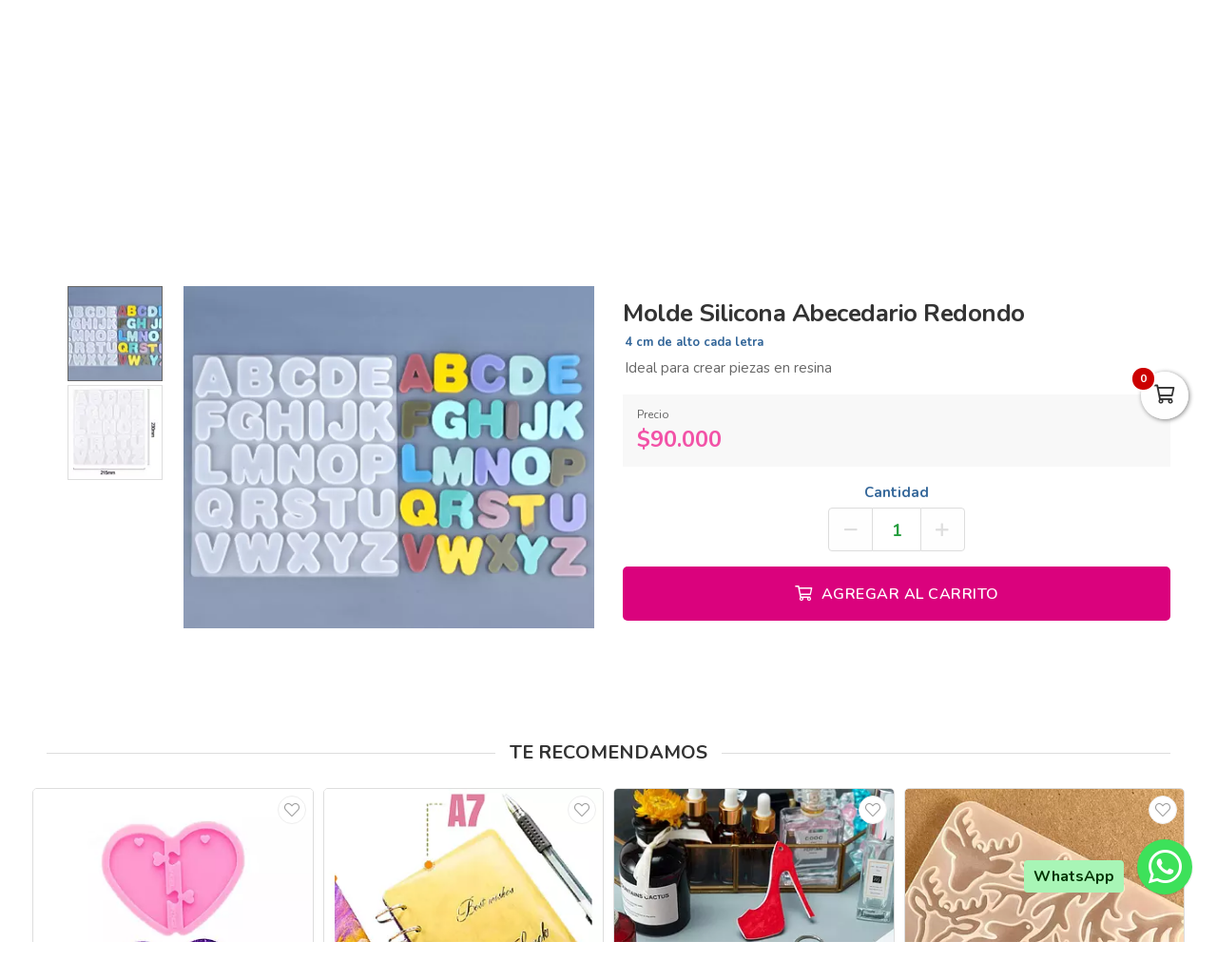

--- FILE ---
content_type: text/html; charset=utf-8
request_url: https://bricolaje.co/es/productos/molde-silicona-abecedario-redondo
body_size: 21177
content:
<!DOCTYPE html>
<html lang="es">
  <head>
    <meta charset="UTF-8">
    <title>Molde Silicona Abecedario Redondo</title>
    <meta name="viewport" content="width=device-width, initial-scale=1, maximum-scale=4">
    <meta name="description" content="Ideal para crear piezas en resina">
    <meta content="yes" name="mobile-web-app-capable">
    <meta name="country" content="Colombia">
    <meta name="geo.region" content="CO">
    <meta name="robots" content="index, follow">
    <meta name="googlebot" content="index, follow">
    <meta name="distribution" content="Global">
    <meta name="theme-color" content="#da027d">
    <meta property="fb:app_id" content="1674347496056012">
    <meta property="og:title" content="Molde Silicona Abecedario Redondo">
    <meta property="og:description" content="Ideal para crear piezas en resina">
    <meta property="og:type" content="product">
    <meta property="og:price:amount" content="90000.0">
    <meta property="og:price:currency" content="COP">
    <meta property="product:price:amount" content="90000.0">
    <meta property="product:price:currency" content="COP">
    <meta property="og:site_name" content="Bricolaje">
    <meta property="fb:admins" content="502913705">
    <meta property="og:locale" content="es_MX">
    <meta property="og:image" content="https://bricolaje.co/rails/active_storage/representations/proxy/eyJfcmFpbHMiOnsiZGF0YSI6NzU3MDU1LCJwdXIiOiJibG9iX2lkIn19--12c2c986733827fe6e1de3fbb0ecb2dc09426569/eyJfcmFpbHMiOnsiZGF0YSI6eyJmb3JtYXQiOiJwbmciLCJyZXNpemVfdG9fZml0IjpbNjAwLDYwMF19LCJwdXIiOiJ2YXJpYXRpb24ifX0=--db42ba722be1e76788976c3dae164d352f833ae3/abc.png?locale=es">
    <meta property="og:url" content="https://bricolaje.co/es/productos/molde-silicona-abecedario-redondo">
    <link rel="alternate" href="https://bricolaje.co/es/productos/molde-silicona-abecedario-redondo" hreflang="es" title="Español">
    <link rel="index" title="bricolaje.co" href="https://bricolaje.co">
    <link rel="canonical" href="https://bricolaje.co/es/productos/molde-silicona-abecedario-redondo">
    <link rel="icon" type="image/x-icon" href="https://bricolaje.co/rails/active_storage/representations/proxy/eyJfcmFpbHMiOnsiZGF0YSI6MzIzMTYsInB1ciI6ImJsb2JfaWQifX0=--77ae3cf619107fc5369210b6d550e04c01f776de/eyJfcmFpbHMiOnsiZGF0YSI6eyJmb3JtYXQiOiJwbmciLCJyZXNpemVfdG9fZml0IjpbMzIsMzJdfSwicHVyIjoidmFyaWF0aW9uIn19--da7147516db1ea588f5205fd546917f7d4393c55/bricolaje-icon.png?locale=es" />
    <link rel="manifest" crossorigin="use-credentials" href="/manifest.json?locale=es">
    <link rel="apple-touch-icon" href="https://bricolaje.co/rails/active_storage/representations/proxy/eyJfcmFpbHMiOnsiZGF0YSI6MzIzMTYsInB1ciI6ImJsb2JfaWQifX0=--77ae3cf619107fc5369210b6d550e04c01f776de/eyJfcmFpbHMiOnsiZGF0YSI6eyJmb3JtYXQiOiJwbmciLCJyZXNpemVfdG9fZml0IjpbMzIsMzJdfSwicHVyIjoidmFyaWF0aW9uIn19--da7147516db1ea588f5205fd546917f7d4393c55/bricolaje-icon.png?locale=es">
    <link rel="apple-touch-icon" sizes="120x120" href="https://bricolaje.co/rails/active_storage/representations/proxy/eyJfcmFpbHMiOnsiZGF0YSI6NDI3MDMsInB1ciI6ImJsb2JfaWQifX0=--d7698f32795bbcd7a89676830805da1678190f3b/eyJfcmFpbHMiOnsiZGF0YSI6eyJmb3JtYXQiOiJwbmciLCJyZXNpemVfdG9fZml0IjpbMTIwLDEyMF19LCJwdXIiOiJ2YXJpYXRpb24ifX0=--66793133a330e765fc9b269125331f17b54accd2/bricolaje-512.png?locale=es">
    <link rel="apple-touch-icon" sizes="152x152" href="https://bricolaje.co/rails/active_storage/representations/proxy/eyJfcmFpbHMiOnsiZGF0YSI6NDI3MDMsInB1ciI6ImJsb2JfaWQifX0=--d7698f32795bbcd7a89676830805da1678190f3b/eyJfcmFpbHMiOnsiZGF0YSI6eyJmb3JtYXQiOiJwbmciLCJyZXNpemVfdG9fZml0IjpbMTUyLDE1Ml19LCJwdXIiOiJ2YXJpYXRpb24ifX0=--c637be329bc53ff96ca0cfd573b30f2e8760335e/bricolaje-512.png?locale=es">
    <link rel="apple-touch-icon" sizes="167x167" href="https://bricolaje.co/rails/active_storage/representations/proxy/eyJfcmFpbHMiOnsiZGF0YSI6NDI3MDMsInB1ciI6ImJsb2JfaWQifX0=--d7698f32795bbcd7a89676830805da1678190f3b/eyJfcmFpbHMiOnsiZGF0YSI6eyJmb3JtYXQiOiJwbmciLCJyZXNpemVfdG9fZml0IjpbMTY3LDE2N119LCJwdXIiOiJ2YXJpYXRpb24ifX0=--172110140a79e5cfea41921115bbd30fcc2273f6/bricolaje-512.png?locale=es">
    <link rel="apple-touch-icon" sizes="180x180" href="https://bricolaje.co/rails/active_storage/representations/proxy/eyJfcmFpbHMiOnsiZGF0YSI6NDI3MDMsInB1ciI6ImJsb2JfaWQifX0=--d7698f32795bbcd7a89676830805da1678190f3b/eyJfcmFpbHMiOnsiZGF0YSI6eyJmb3JtYXQiOiJwbmciLCJyZXNpemVfdG9fZml0IjpbMTgwLDE4MF19LCJwdXIiOiJ2YXJpYXRpb24ifX0=--fe8475537e8cfa5b0b998586e892be8e178b7d46/bricolaje-512.png?locale=es">
    <link rel="preconnect" href="https://fonts.googleapis.com">
    <link rel="preconnect" href="https://fonts.gstatic.com" crossorigin>

<link href="https://fonts.googleapis.com/css?family=Nunito:300,400,700,500,600&amp;display=swap" rel="preload" as="style" onload="this.rel='stylesheet'">
<noscript><link rel="stylesheet" href="https://fonts.googleapis.com/css?family=Nunito:300,400,700,500,600&amp;display=swap"></noscript>
<meta name="csrf-param" content="authenticity_token" />
<meta name="csrf-token" content="cYWNNamzHR6lvbKmUqsCINpiuhGaVlrwu8Xppu2T4PCMyU2OeTbcDPkDI4T25VxvE1Kd90q7iGeIjydTYRzB8Q" />
<link rel="stylesheet" href="/assets/grocery/all-0f49cf1037b7276e4abc012a249eb6090131f75fde7efc9389653cdebec90656.css" media="all" />
<script src="/assets/grocery/all-f703b77cfbc65b71e49b753d1c868adc14bd155d71e3682b9d0e1f55bd050698.js" defer="defer"></script>
<!-- Google Tag Manager -->
<script>(function(w,d,s,l,i){w[l]=w[l]||[];w[l].push({'gtm.start':
new Date().getTime(),event:'gtm.js'});var f=d.getElementsByTagName(s)[0],
j=d.createElement(s),dl=l!='dataLayer'?'&l='+l:'';j.async=true;j.src=
'https://www.googletagmanager.com/gtm.js?id='+i+dl;f.parentNode.insertBefore(j,f);
})(window,document,'script','dataLayer','GTM-KGRRVM9D');</script>
<!-- End Google Tag Manager -->
<!-- Google tag (gtag.js) -->
<script async src="https://www.googletagmanager.com/gtag/js?id=G-MDCKV4NE07"></script>
<script>
  window.dataLayer = window.dataLayer || [];
  function gtag(){dataLayer.push(arguments);}
  gtag('js', new Date());
  gtag('config', 'G-MDCKV4NE07', {"environments":["production"],"hide_comments":true,"cookie_domain":"auto","anonymize_ip":true,"cookie_expires":63072000,"send_page_view":true});
</script>
<!-- Meta Pixel Code -->
<script>
!function(f,b,e,v,n,t,s)
{if(f.fbq)return;n=f.fbq=function(){n.callMethod?
n.callMethod.apply(n,arguments):n.queue.push(arguments)};
if(!f._fbq)f._fbq=n;n.push=n;n.loaded=!0;n.version='2.0';
n.queue=[];t=b.createElement(e);t.async=!0;
t.src=v;s=b.getElementsByTagName(e)[0];
s.parentNode.insertBefore(t,s)}(window, document,'script',
'https://connect.facebook.net/en_US/fbevents.js');
fbq('init', '1101045425276203');
fbq('track', 'PageView');
</script>
<noscript><img height="1" width="1" style="display:none"
src="https://www.facebook.com/tr?id=1101045425276203&ev=PageView&noscript=1"
/></noscript>
<!-- End Meta Pixel Code -->


<style>
      body {
        font-family: "Nunito", sans-serif;
        font-size: 15px;
        color: #333333;
      }
      .function-dates li.active a {
        background: #ffba00 !important;
      }
      .data-movie ul li {
        border: 1px solid #ffba00 !important;
        background: #ffba00 !important;
      }
      .btn-front,
      .ais-SearchBox-submit {
        background: #ffba00 !important;
        color: #fff;
      }
      .list-group-item.active {
        background: #ffba00 none repeat scroll 0 0;
        border-color: #ffba00;
      }
      .cat-slider .slick-prev,
      .cat-slider .slick-next,
      .banner-slider .slick-prev,
      .banner-slider .slick-next,
      .slick-dots li.slick-active button {
        background: #ffba00 none repeat scroll 0 0;
      }
      .pagination_bar span.current {
        background: #ffba00;
        border: 1px solid #ffba00;
      }
        .item-grid .price .number,
        .number-price,
        .item-price,
        .total-price,
        .ticker {
          color: #f252a7 !important;
        }
      .sale-point a:hover {
        border: 1px solid #da027d !important;
        background-color: #da027d !important;
      }
      .btn-add {
        background-color: #da027d !important;
      }
      .btn-add:hover {
        background-color: #da027d !important;
        border-color: #da027d !important;
      }
      .quantity-circle {
        background-color: #da027d !important;
      }
      .btn-front,
      .btn-front span,
      .btn-front i,
      .slick-prev i,
      .slick-next i,
      .pagination_bar span.current {
        font-weight: 700;
        color: #524600 !important;
      }
      .ais-SearchBox-submitIcon {
        fill: #524600 !important;
        stroke: #524600 !important;
      }
      .item-grid .image img {
        width: 100%;
      }
      @media (max-width: 767.98px) {
        .categories_title {
          color: #ffffff !important;
        }
      }
      #book-dates {
        background-color: #da027d;
      }
      .appBottomMenu {
        border-top: 2px solid #da027d;
      }
      .sub-categories li i {
        color: #da027d;
      }
      .cart-sidebar-header,
      .calendar-block-global {
        background-color: #da027d;
      }
      .menu-color,
      .menu_wrapper {
        background-color: #da027d !important;
      }
      .menu-tabs ul li a.nav-item.active {
        color: #da027d !important;
        border-top: 2px solid #da027d !important;
      }
      .fixed-search {
        border-bottom: 2px solid #da027d !important;
      }
      .item-grid:hover {
        border: 1px solid #da027d;
      }
      .categories_menu_toggle > ul > li:hover > a,
      .categories_menu_toggle > ul > li ul.sub-menu > li > a:hover,
      .menu_item_children .categorie_sub_menu > li a:hover {
        color: #da027d;
      }
      .banner-slider,
      .categories_menu_toggle {
        border-bottom: 2px solid #da027d !important;
      }
      .categories_menu_toggle > ul > li > i.fa-angle-right {
        color: #da027d;
      }
      .circle-loader:before {
        border-top-color: #da027d;
      }
      .cat-slider .one-slide img:hover {
        border-color: #da027d;
      }
      .page-link {
        color: #da027d !important;
      }
      .page-link:hover,
      .page-link:focus {
        color: #da027d !important;
        border-color: #da027d !important;
      }
      .page-link.active, .active > .page-link {
        background-color: #da027d !important;
        border-color: #da027d !important;
        color: #fff !important;
      }
      @media (max-width: 767.98px) {
        .page-item {
          display: none;
        }
        .page-item.prev,
        .page-item.next {
          display: initial;
          margin: 0 8px;
        }
      }
      .site-footer,
      .newsletter-box {
        background-color:#da027d !important;
      }
      .navbar-brand img {
        height: 90px;
      }
      .navbar-brand {
        padding-top: 20px;
        padding-bottom: 20px;
      }
      .brand-text,
      .navbar-brand {
        align-items: center;
        justify-content: center;
        text-align: center;
        padding-left: 10px;
        padding-right: 10px;
      }
      #store-menu > ul > li:hover > a,
      #store-menu ul ul li:hover > a,
      #store-menu ul ul li.active > a  {
        background: #603913;
      }
      @media (max-width: 767.98px) {
        .navbar-brand img {
          height: 50px;
        }
        .navbar-brand {
          padding-top: 20px;
          padding-bottom: 20px;
        }
      }
      .bg-color.b-line {
        border-bottom: 0;
      }
      /* ====== Bloque Producto: estilos visuales ====== */
.prd-details{
  --bg:#ffffff; --ink:#111827; --muted:#6b7280; --brand:#c2185b; --line:#e5e7eb;
  background: var(--bg); color: var(--ink); border:1px solid var(--line);
  border-radius:16px; padding:clamp(16px,3vw,28px); box-shadow:0 8px 30px rgba(0,0,0,.06);
  max-width:1100px; margin:0 auto;
}
.prd-details .prd-title{font-size:clamp(1.25rem,2.4vw,1.75rem); margin:0 0 14px; line-height:1.2;}
.prd-details .sub{font-size:1.05rem; margin:14px 0 8px; color:var(--muted);}

/* Grid de especificaciones */
.prd-details .spec-grid{display:grid; grid-template-columns:repeat(6,1fr); gap:10px; list-style:none; padding:0; margin:0 0 18px;}
.prd-details .spec-item{grid-column:span 3; display:grid; grid-template-columns:1fr auto; align-items:center; gap:8px;
  padding:12px 14px; background:#fafafa; border:1px solid var(--line); border-radius:12px;}
.prd-details .spec-label{font-weight:600; color:var(--muted);}
.prd-details .spec-value{padding:4px 10px; background:#fff; border:1px solid var(--line); border-radius:999px; font-weight:600;}

/* Tarjetas */
.prd-details .info-cards{display:grid; grid-template-columns:repeat(2,1fr); gap:14px; margin:10px 0 14px;}
.prd-details .card{background:#fff; border:1px solid var(--line); border-radius:14px; padding:14px;}
.prd-details .card-title{margin:0 0 8px; font-size:1rem; font-weight:700; color:var(--brand);}
.prd-details .bullet{margin:0; padding-left:18px;}

/* Videos responsivos */
.prd-details .video-grid{display:grid; grid-template-columns:repeat(2,1fr); gap:12px;}
.prd-details .video-wrap{position:relative; width:100%; aspect-ratio:16/9; overflow:hidden; border-radius:12px; border:1px solid var(--line); background:#000;}
.prd-details .video-wrap iframe{position:absolute; inset:0; width:100%; height:100%; border:0;}

/* Responsivo */
@media (max-width:780px){
  .prd-details .spec-item{grid-column:span 6;}
  .prd-details .info-cards, .prd-details .video-grid{grid-template-columns:1fr;}
}

/* ====== Estilos: Características ====== */
.features{
  --brand:#c2185b;           /* color acento (magenta) */
  --ink:#111827;             /* texto principal */
  --muted:#6b7280;           /* texto suave */
  --line:#e5e7eb;            /* bordes */
  --bg:#ffffff;

  background: var(--bg);
  color: var(--ink);
  border: 1px solid var(--line);
  border-radius: 16px;
  padding: clamp(16px, 3vw, 28px);
  box-shadow: 0 10px 30px rgba(0,0,0,.06);
  max-width: 1100px;
  margin: 0 auto;
}

.features .feat-title{
  margin: 0 0 14px;
  font-size: clamp(1.25rem, 2.4vw, 1.75rem);
  line-height: 1.2;
  letter-spacing: .3px;
  position: relative;
  padding-left: 14px;
}
.features .feat-title:before{
  content:"";
  position:absolute; left:0; top:.25rem; bottom:.25rem;
  width:6px; border-radius: 6px; background: var(--brand);
}

/* Grid de tarjetas */
.features .feat-grid{
  display: grid;
  grid-template-columns: repeat(2, minmax(0,1fr));
  gap: 12px;
  list-style: none;
  padding: 0; margin: 0;
}
.features .feat-item{
  position: relative;
  padding: 14px 14px 14px 46px;
  background: #fafafa;
  border: 1px solid var(--line);
  border-radius: 12px;
  transition: transform .18s ease, box-shadow .18s ease, border-color .18s ease;
}
.features .feat-item:hover{
  transform: translateY(-2px);
  border-color: color-mix(in oklab, var(--brand) 35%, var(--line));
  box-shadow: 0 10px 20px rgba(0,0,0,.06);
}

/* Bullet con check (SVG) */
.features .feat-item:before{
  content:"";
  position:absolute; left:14px; top:50%; translate:0 -50%;
  width:22px; height:22px; border-radius: 999px;
  background: var(--brand);
  box-shadow: inset 0 -2px 0 rgba(0,0,0,.12);
}
.features .feat-item:after{
  content:"";
  position:absolute; left:19.5px; top:50%; translate:0 -50%;
  width:12px; height:12px;
  mask: url("data:image/svg+xml;utf8,<svg xmlns='http://www.w3.org/2000/svg' viewBox='0 0 24 24' fill='black'><path d='M9 16.2 4.8 12l-1.4 1.4L9 19 21 7l-1.4-1.4z'/></svg>") no-repeat center / contain;
  background:#fff;
  opacity:.95;
}

/* Texto sutil dentro de tarjetas (si lo deseas) */
.features .feat-item small{ color: var(--muted); }

/* Responsive */
@media (max-width: 780px){
  .features .feat-grid{ grid-template-columns: 1fr; }
}

/* Contenedor que recorta lo de arriba/abajo del iframe */
.opiniones-embed.recorte{
  position: relative;
  height: 90vh;         /* alto visible dentro de la pestaña */
  overflow: hidden;
  border-radius: 12px;
  background: #fff;
  border: 1px solid #eee;
}

/* Movemos el iframe hacia arriba para ocultar header/menus/títulos */
.opiniones-embed .opiniones-frame{
  position: absolute;
  left: 0;
  top: -360px;          /* <— AJUSTA este valor hasta que el listado quede arriba */
  width: 100%;
  height: calc(90vh + 360px); /* alto = visible + lo recortado */
  border: 0;
}

/* Opcional: en móvil puede requerir otro recorte */
@media (max-width: 768px){
  .opiniones-embed.recorte{ height: 80vh; }
  .opiniones-embed .opiniones-frame{
    top: -420px;        /* <— AJUSTA para móvil si hace falta */
    height: calc(80vh + 420px);
  }
}


</style>


  </head>
  <body class="body-back">
    <!-- Google Tag Manager (noscript) -->
<noscript><iframe src="https://www.googletagmanager.com/ns.html?id=GTM-KGRRVM9D"
height="0" width="0" style="display:none;visibility:hidden"></iframe></noscript>
<!-- End Google Tag Manager (noscript) -->
    <h1 id="header-keywords">Molde Silicona Abecedario Redondo</h1>
    <div class="global-wrap">
      <div id="cover-cart"></div>
      <input type="hidden" name="subDomain" id="subDomain" value="bricolaje" autocomplete="off" />
<input type="hidden" name="minimumOrder" id="minimumOrder" value="30000" autocomplete="off" />
<input type="hidden" name="freeOrder" id="freeOrder" value="0" autocomplete="off" />
<input type="hidden" name="sliderTime" id="sliderTime" value="3000" autocomplete="off" />
<input type="hidden" name="dataGeo" id="dataGeo" value="true" data-lang="es" data-format="es-CO" data-currency="COP" data-apply="Continuar" data-cancel="Cancelar" autocomplete="off" />


      

      <div id="loading" style="display:none">
  <div class="circle-loader t-40"></div>
</div>

      <div style="display:none" id="geo-modal">
  <div class="modal-geo-box text-center">
    <div class="fancy-title">Configuración regional</div>
    <div class="select-currency">
      <div class="label-geo"><i class="far fa-usd-circle"></i> Moneda</div>
      <select name="money" id="money" class="selecty" onchange="if(this.value){window.location=&#39;?money=&#39;+this.value;}"><option value="EUR">EUR - €</option>
<option value="GBP">GBP - £</option>
<option value="PEN">PEN - S/.</option>
<option value="BRL">BRL - R$</option>
<option value="BOB">BOB - Bs.</option>
<option value="CLP">CLP - CLP</option>
<option value="SEK">SEK - kr</option>
<option selected="selected" value="COP">COP - $</option>
<option value="JPY">JPY - ￥</option>
<option value="INR">INR - Rs.</option>
<option value="AUD">AUD - AU$</option>
<option value="NOK">NOK - kr</option>
<option value="CAD">CAD - C$</option>
<option value="UYU">UYU - $</option>
<option value="ARS">ARS - AR$</option>
<option value="MXN">MXN - $</option>
<option value="USD">USD - $</option></select>
    </div>
    <div class="select-lang">
      <div class="label-geo"><i class="far fa-comment-alt-smile"></i> Idioma</div>
      <ul class="flag-buttons">
        <li><a class="btn-lang" href="/es/productos/molde-silicona-abecedario-redondo"><i class='flag-icon flag-icon-es'></i> Español</a></li>
      </ul>
    </div>
  </div>
</div>

      <div style="display: none;" id="account-modal">
  <div class="modal-wrap ld-over">
    <ul class="nav nav-tabs clearfix modal-user-box">
      <li class="nav-item">
        <a class="nav-link active" id="login-form-link" href="#sign-in" title="Ingresar a mi cuenta"><i class="far fa-lock"></i> Ingresar</a>
      </li>
      <li class="nav-item">
        <a class="nav-link" target="_blank" href="/es/users/sign_up" title="Crear cuenta"><i class="far fa-user-plus"></i> Crear cuenta</a>
      </li>
    </ul>
    <div class="modal-body-box">
      <form data-type="json" class="ld-form" id="login-box" action="/es/users/sign_in" accept-charset="UTF-8" data-remote="true" method="post">
      <div id="alert-login" class="alert alert-danger d-none" role="alert"></div>
      <fieldset class="form-group">
        <input placeholder="Correo electrónico" class="focused form-control input-sm" id="login-email" type="email" name="user[email]" />
      </fieldset>
      <fieldset class="form-group position-relative">
        <input placeholder="Contraseña" autocomplete="off" class="focused form-control input-sm" id="login-password" type="password" name="user[password]" />
        <span id="toggle_pwd" class="fas fa-eye-slash eye-top"></span>
      </fieldset>
      <fieldset class="form-group submit-btn">
        <button name="button" type="submit" class="btn-mt btn-front btn-mt-xlg btn-block up-bold" data-disable-with="<span><i class=&quot;far fa-sync-alt fa-spin&quot;></i></span>"><span> INGRESAR A MI CUENTA</span></button>
      </fieldset>
      <fieldset class="form-group text-center mt-4 mb-0">
        <a class="font-weight-bold" target="_blank" href="/es/users/password/new">Recuperar contraseña</a>
      </fieldset>
</form>      <form data-type="json" class="ld-form" id="sign-up-box" action="/es/users/sign_up" accept-charset="UTF-8" data-remote="true" method="post">
      <div class="attribute_1769816471"><style media="screen">.attribute_1769816471 {display:none;}</style><label for="user_attribute">Si eres humano ignora este campo</label><input type="text" name="user[attribute]" id="user_attribute" autocomplete="off" tabindex="-1" /><input type="hidden" name="spinner" value="c0a6888d528fc4a51ec67bfc79ff0a40" autocomplete="off" /></div>
      <div class="row">
        <div class="col-12 col-sm-6 gutter-right-md">
          <fieldset class="form-group">
            <input placeholder="Nombres" class="form-control input-sm" type="text" name="user[name]" id="user_name" />
          </fieldset>
        </div>
        <div class="col-12 col-sm-6 gutter-left-md">
          <fieldset class="form-group">
            <input placeholder="Apellidos" class="form-control input-sm" type="text" name="user[lastname]" id="user_lastname" />
          </fieldset>
        </div>
      </div>
      <div class="form-group mb-3">
        <input placeholder="Empresa (Opcional)" class="form-control input-sm" type="text" name="user[company]" id="user_company" />
        
      </div>
      <div class="row">
        <div class="col-sm-6 gutter-right-md">
          <div class="form-group">
            <select class="form-control select-sm selecty" name="user[document_type_id]" id="user_document_type_id"><option value="1">Cédula de Ciudadanía</option>
<option value="2">Cédula de Extranjería</option>
<option value="3">NIT</option>
<option value="4">Pasaporte</option></select>
          </div>
        </div>
        <div class="col-sm-6 gutter-left-md">
          <div class="form-group">
            <input placeholder="Nº de documento" class="focused form-control input-sm" type="text" name="user[document]" id="user_document" />
          </div>
        </div>
      </div>
      <div class="form-group mb-3">
        <input placeholder="Teléfono o celular" class="form-control input-sm" type="text" name="user[phone]" id="user_phone" />
        
        <small class="text-muted">Ingresa el número sin simbolos ni espacios</small>
      </div>
      <div class="text-center mb-2 data-title">Datos de ingreso</div>
      <div class="form-group">
        <input placeholder="Correo electrónico" class="form-control input-sm" type="email" name="user[email]" id="user_email" />
      </div>
      <div class="row">
        <div class="col-12 col-sm-6 gutter-right-md">
          <div class="form-group">
            <input autocomplete="off" placeholder="Contraseña" class="form-control input-sm" type="password" name="user[password]" id="user_password" />
            <small class="text-muted">Mínimo 6 caracteres</small>
          </div>
        </div>
        <div class="col-12 col-sm-6 gutter-left-md">
          <div class="form-group">
            <input autocomplete="off" placeholder="Confirmar contraseña" class="form-control input-sm" type="password" name="user[password_confirmation]" id="user_password_confirmation" />
          </div>
        </div>
      </div>
      <label for="user_terms" class="terms-block">
        <div class="cont-check">
          <input name="user[terms]" type="hidden" value="0" autocomplete="off" /><input required="required" type="checkbox" value="1" name="user[terms]" id="user_terms" />
          <span class="checkmark"></span>
        </div>
        <p><span>Acepto los <a target="_blank" href="/es/terms">términos y condiciones de uso</a></span></p>
      </label>
      
      <fieldset class="form-group submit-btn">
        <button name="button" type="submit" class="btn-mt btn-front btn-mt-xlg btn-block up-bold" data-disable-with="<span><i class=&quot;far fa-sync-alt fa-spin&quot;></i></span>"><span>Crear cuenta</span></button>
      </fieldset>
</form>    </div>
    <div class="ld ld-ring ld-spin"></div>
  </div>
</div>

      
      <div class="bg-color">
  <div class="top-header">
    <div class="container top-flex">
      <div class="top-social">
        <a title="WhatsApp" target="_blank" aria-label="WhatsApp" data-toggle="tooltip" data-placement="bottom" href="https://wa.me/573165338685"><i class="fab fa-whatsapp"></i></a>        <a title="Facebook" target="_blank" aria-label="Facebook" data-toggle="tooltip" data-placement="bottom" href="https://www.facebook.com/bricolajeando"><i class="fab fa-facebook-f"></i></a>                <a title="Youtube" target="_blank" aria-label="Youtube" data-toggle="tooltip" data-placement="bottom" href="https://www.youtube.com/@bricolajeando"><i class="fab fa-youtube"></i></a>        <a title="Instagram" target="_blank" aria-label="Instagram" data-toggle="tooltip" data-placement="bottom" href="https://www.instagram.com/bricolajeando/"><i class="fab fa-instagram"></i></a>        <a title="Pinterest" target="_blank" aria-label="Pinterest" data-toggle="tooltip" data-placement="bottom" href="https://co.pinterest.com/Bricolajeando/"><i class="fab fa-pinterest"></i></a>                <a title="TikTok" target="_blank" aria-label="TikTok" data-toggle="tooltip" data-placement="bottom" href="https://www.tiktok.com/@bricolajeando"><i class="fab fa-tiktok"></i></a>              </div>
      <div class="px-2">
        ¡Bienvenid@s!
      </div>
      <div class="user-menu">
        <a title="Mi cuenta" class="go-fancy" aria-label="Mi cuenta" data-src="#account-modal" href="javascript:;"><i class="far fa-user"></i></a>
      </div>
    </div>
  </div>
  <nav class="navbar navbar-expand-lg p-0">
    <div class="container flex-header">
      <div data-target=".navbar-clone" class="action-icon-btn btn-navbar burger-icon">
        <a title="Menu" aria-label="Menu" href="javascript:;"><i class="fal fa-bars"></i></a>
      </div>
      <a title="Bricolaje" class="navbar-brand" href="/"><img alt="Bricolaje" src="https://bricolaje.co/rails/active_storage/blobs/proxy/eyJfcmFpbHMiOnsiZGF0YSI6MjM4NDM2NSwicHVyIjoiYmxvYl9pZCJ9fQ==--55ddb399dde3878cc11e15145017bd1caa5bb3fc/bricolaje-logo.svg?locale=es" /></a>
      <div class="top-search-box" id="wrap-search">
        <div id="searchbox"></div>
        <div id="hits"></div>
      </div>
      <ul class="main-nav-right">
        <li class="list-inline-item action-icon-btn hide-icon">
          <a title="Mi cuenta" aria-label="Mi cuenta" class="go-fancy" data-src="#account-modal" data-toggle="tooltip" data-placement="bottom" href="javascript:;"><i class="fal fa-user"></i></a>
        </li>
        <li class="list-inline-item action-icon-btn hide-icon">
          <a class="go-fancy" title="Guardados" aria-label="Favoritos" data-src="#account-modal" data-toggle="tooltip" data-placement="bottom" href="javascript:;"><i class="fal fa-heart"></i></a>
        </li>
        <li class="list-inline-item action-icon-btn">
          <a class="show-canvas cart-btn" title="Carrito" aria-label="Carrito" data-toggle="tooltip" data-placement="bottom" href="javascript:;">
            <i class="fal fa-shopping-cart"></i><span class="cart-value">0</span>
          </a>        </li>
      </ul>
    </div>
  </nav>
</div>
<div class="header_bottom menu-color">
  <div class="container">
    <div class="d-flex align-items-center">
      <div class="categories_menu">
        <div class="categories_title">
          <i class="fas fa-bars icon-bars"></i>
          <div class="categori_toggle">VER PRODUCTOS</div>
          <i class="fas fa-chevron-down icon-arrow"></i>
        </div>
        <div class="categories_menu_toggle">
          <ul>
            <li class="root-item">
  <a href="/es/categoria/cursos" title="Talleres y Cursos"><span>Talleres y Cursos</span></a>
</li>
<li class="root-item menu_item_children">
  <a href="/es/categoria/papeleria-creativa" title="Papeleria Creativa"><span>Papeleria Creativa</span></a>
  <i class="fas fa-angle-right"></i>
  <div class="categories_mega_menu" style="width: 260px;">
      <ul class="sub-menu">
        <li class="menu_item_children">
          <a href="/es/categoria/carton-kraft" title="Cartón Kraft ">Cartón Kraft </a>
        </li>
        <li class="menu_item_children">
          <a href="/es/categoria/acetato" title="Acetato">Acetato</a>
        </li>
        <li class="menu_item_children">
          <a href="/es/categoria/cartulina-majestic-de-120-gramos" title="Cartulina Majestic 120 Gr">Cartulina Majestic 120 Gr</a>
        </li>
        <li class="menu_item_children">
          <a href="/es/categoria/cartulina-burano-140-gramos" title="Cartulina Burano 140 Gramos">Cartulina Burano 140 Gramos</a>
        </li>
        <li class="menu_item_children">
          <a href="/es/categoria/cartulina-burano-250-gramos" title="Cartulina Burano 250 Gramos">Cartulina Burano 250 Gramos</a>
        </li>
        <li class="menu_item_children">
          <a href="/es/categoria/papel-bond-adhesivo" title="Papel Bond Adhesivo">Papel Bond Adhesivo</a>
        </li>
        <li class="menu_item_children">
          <a href="/es/categoria/vinilo-adhesivo" title="Vinilo Adhesivo">Vinilo Adhesivo</a>
        </li>
        <li class="menu_item_children">
          <a href="/es/categoria/cartulina-majestic" title="Cartulina Majestic 250 Gr">Cartulina Majestic 250 Gr</a>
        </li>
        <li class="menu_item_children">
          <a href="/es/categoria/cartulina-prisma" title="Cartulina Prisma 220 Gr">Cartulina Prisma 220 Gr</a>
        </li>
        <li class="menu_item_children">
          <a href="/es/categoria/papeles-con-diseno" title="Papeles Con Diseño">Papeles Con Diseño</a>
        </li>
        <li class="menu_item_children">
          <a href="/es/categoria/cartulinas-espejo-glitter" title="Cartulinas Espejo y Glitter">Cartulinas Espejo y Glitter</a>
        </li>
        <li class="menu_item_children">
          <a href="/es/categoria/fotografico" title="Fotográfico">Fotográfico</a>
          <ul class="categorie_sub_menu">
            <li><a href="/es/categoria/papeles-acabados-diferente" title="Papeles acabados diferente">Papeles acabados diferente</a></li>
            <li><a href="/es/categoria/fotografico-doble-car" title="Fotografico doble cara">Fotografico doble cara</a></li>
            <li><a href="/es/categoria/fotografico-normal" title="Fotográfico normal">Fotográfico normal</a></li>
            <li><a href="/es/categoria/fotografico-adhesivo" title="Fotografico adhesivo">Fotografico adhesivo</a></li>
            <li><a href="/es/categoria/vinilo-adhesivos-para-impresion" title="Vinilo adhesivos para impresión">Vinilo adhesivos para impresión</a></li>
          </ul>
        </li>
      </ul>
  </div>
</li>
<li class="root-item">
  <a href="/es/categoria/disenos-en-pdf" title="Diseños en Pdf"><span>Diseños en Pdf</span></a>
</li>
<li class="root-item menu_item_children">
  <a href="/es/categoria/troqueladoras" title="Troqueladoras"><span>Troqueladoras</span></a>
  <i class="fas fa-angle-right"></i>
  <div class="categories_mega_menu" style="width: 260px;">
      <ul class="sub-menu">
        <li class="menu_item_children">
          <a href="/es/categoria/maquinas-troqueladoras" title="Máquinas">Máquinas</a>
        </li>
        <li class="menu_item_children">
          <a href="/es/categoria/acrilicos-y-multipropositos" title="Acrílicos y Multipropositos">Acrílicos y Multipropositos</a>
        </li>
        <li class="menu_item_children">
          <a href="/es/categoria/troqueles-para-tu-big-shot" title="Troqueles de Lamina">Troqueles de Lamina</a>
          <ul class="categorie_sub_menu">
            <li><a href="/es/categoria/troqueles-de-frutas" title="Troqueles de frutas">Troqueles de frutas</a></li>
            <li><a href="/es/categoria/troqueles-de-medicina" title="medicina">medicina</a></li>
            <li><a href="/es/categoria/coronas" title="Coronas">Coronas</a></li>
            <li><a href="/es/categoria/matrimonio" title="Matrimonio">Matrimonio</a></li>
            <li><a href="/es/categoria/cine" title="Cine">Cine</a></li>
            <li><a href="/es/categoria/plumas" title="Plumas">Plumas</a></li>
            <li><a href="/es/categoria/viajes-d6caac1d-8a9b-4c43-85db-17f4559e5a7d" title="Viajes">Viajes</a></li>
            <li><a href="/es/categoria/unicornios" title="Unicornios">Unicornios</a></li>
            <li><a href="/es/categoria/quinceanos" title="Quinceaños">Quinceaños</a></li>
            <li><a href="/es/categoria/palabras-y-frases" title="Palabras y Frases">Palabras y Frases</a></li>
            <li><a href="/es/categoria/bordes-y-orillos" title="Bordes y Orillos">Bordes y Orillos</a></li>
            <li><a href="/es/categoria/numeros" title="Numeros">Numeros</a></li>
            <li><a href="/es/categoria/troqueles-de-navidad" title="Navidad">Navidad</a></li>
            <li><a href="/es/categoria/musica-9688781b-7f7a-4bdb-a029-3b5e9802c4c9" title="Musica">Musica</a></li>
            <li><a href="/es/categoria/mujeres" title="Mujeres">Mujeres</a></li>
            <li><a href="/es/categoria/monos" title="Moños">Moños</a></li>
            <li><a href="/es/categoria/troqueles-de-mariposas" title="Troqueles Mariposas">Troqueles Mariposas</a></li>
            <li><a href="/es/categoria/llaveros-y-borlas" title="Llaveros y Borlas">Llaveros y Borlas</a></li>
            <li><a href="/es/categoria/invitaciones" title="Invitaciones">Invitaciones</a></li>
            <li><a href="/es/categoria/infantiles" title="Infantiles">Infantiles</a></li>
            <li><a href="/es/categoria/hombre" title="Hombre">Hombre</a></li>
            <li><a href="/es/categoria/hojas-y-ramas" title="Hojas y Ramas">Hojas y Ramas</a></li>
            <li><a href="/es/categoria/troqueles-halloween" title="Troqueles Halloween">Troqueles Halloween</a></li>
            <li><a href="/es/categoria/hadas-y-fantasia" title="Hadas y Fantasia">Hadas y Fantasia</a></li>
            <li><a href="/es/categoria/granja-y-jardin" title="Granja y Jardin">Granja y Jardin</a></li>
            <li><a href="/es/categoria/grado" title="Grado">Grado</a></li>
            <li><a href="/es/categoria/gorjuss" title="Gorjuss">Gorjuss</a></li>
            <li><a href="/es/categoria/fondos" title="Fondos">Fondos</a></li>
            <li><a href="/es/categoria/troqueles-big-shot-flores" title="Flores">Flores</a></li>
            <li><a href="/es/categoria/etiquetas-y-separadores" title="Etiquetas y Separadores">Etiquetas y Separadores</a></li>
            <li><a href="/es/categoria/dulces-y-helados" title="Dulces y Helados">Dulces y Helados</a></li>
            <li><a href="/es/categoria/cumpleanos" title="Cumpleaños">Cumpleaños</a></li>
            <li><a href="/es/categoria/cosas-para-bebes" title="Cosas para Bebés">Cosas para Bebés</a></li>
            <li><a href="/es/categoria/cosas-del-mar" title="Cosas del Mar">Cosas del Mar</a></li>
            <li><a href="/es/categoria/primera-comunion" title="Primera Comunión y Bautizo">Primera Comunión y Bautizo</a></li>
            <li><a href="/es/categoria/colegio-y-oficina" title="Colegio y Oficina">Colegio y Oficina</a></li>
            <li><a href="/es/categoria/ciudades" title="Ciudades">Ciudades</a></li>
            <li><a href="/es/categoria/casas" title="Casas">Casas</a></li>
            <li><a href="/es/categoria/transportes" title="Transportes">Transportes</a></li>
            <li><a href="/es/categoria/cajas-y-bolsas" title="Cajas y Bolsas">Cajas y Bolsas</a></li>
            <li><a href="/es/categoria/blondas" title="Blondas">Blondas</a></li>
            <li><a href="/es/categoria/bicicletas" title="Bicicletas">Bicicletas</a></li>
            <li><a href="/es/categoria/basicos" title="Basicos">Basicos</a></li>
            <li><a href="/es/categoria/bailarinas" title="Bailarinas">Bailarinas</a></li>
            <li><a href="/es/categoria/arboles-y-troncos" title="Arboles y Troncos">Arboles y Troncos</a></li>
            <li><a href="/es/categoria/animales" title="Animales">Animales</a></li>
            <li><a href="/es/categoria/troqueles-de-angeles" title="Angeles">Angeles</a></li>
            <li><a href="/es/categoria/abecedarios" title="Abecedarios">Abecedarios</a></li>
          </ul>
        </li>
        <li class="menu_item_children">
          <a href="/es/categoria/de-bigz" title="Troqueles de Bigz">Troqueles de Bigz</a>
        </li>
        <li class="menu_item_children">
          <a href="/es/categoria/carpetas-de-relieve" title="Carpetas de Relieve">Carpetas de Relieve</a>
        </li>
        <li class="menu_item_children">
          <a href="/es/categoria/accesorios-troqueladoras" title="Accesorios">Accesorios</a>
        </li>
      </ul>
  </div>
</li>
<li class="root-item menu_item_children">
  <a href="/es/categoria/plotters-de-corte" title="Plotters de Corte"><span>Plotters de Corte</span></a>
  <i class="fas fa-angle-right"></i>
  <div class="categories_mega_menu" style="width: 260px;">
      <ul class="sub-menu">
        <li class="menu_item_children">
          <a href="/es/categoria/para-grabar-en-vidrio" title="Para grabar en vidrio">Para grabar en vidrio</a>
        </li>
        <li class="menu_item_children">
          <a href="/es/categoria/para-depilar-vinilo" title="Para depilar vinilo">Para depilar vinilo</a>
        </li>
        <li class="menu_item_children">
          <a href="/es/categoria/espatulas-para-vinilo" title="Espátulas para vinilo ">Espátulas para vinilo </a>
        </li>
        <li class="menu_item_children">
          <a href="/es/categoria/vinilo-textil" title="Vinilo Textil">Vinilo Textil</a>
        </li>
        <li class="menu_item_children">
          <a href="/es/categoria/forros-para-cameo" title="Forros para cameo">Forros para cameo</a>
        </li>
        <li class="menu_item_children">
          <a href="/es/categoria/archivos-para-cameo" title="Archivos para cameo">Archivos para cameo</a>
        </li>
        <li class="menu_item_children">
          <a href="/es/categoria/pegamento-para-tapetes" title="Pegamento para Tapetes">Pegamento para Tapetes</a>
        </li>
        <li class="menu_item_children">
          <a href="/es/categoria/cricut" title="Cricut">Cricut</a>
        </li>
        <li class="menu_item_children">
          <a href="/es/categoria/brother" title="Brother">Brother</a>
        </li>
        <li class="menu_item_children">
          <a href="/es/categoria/silhouette-cameo" title="Silhouette Cameo">Silhouette Cameo</a>
          <ul class="categorie_sub_menu">
            <li><a href="/es/categoria/cameo-5-alpha-30-5-cm" title="Cameo 5 alpha 30.5 cm">Cameo 5 alpha 30.5 cm</a></li>
            <li><a href="/es/categoria/bricolaje-tapetes-de-corte" title="Tapetes de corte">Tapetes de corte</a></li>
            <li><a href="/es/categoria/cuchillas-cameo-4-y-5" title="Cuchillas cameo 4 y 5">Cuchillas cameo 4 y 5</a></li>
            <li><a href="/es/categoria/cables-de-energia-y-usb" title="Cables de energía y USB">Cables de energía y USB</a></li>
            <li><a href="/es/categoria/cuchillas-cameo-3" title="Cuchillas cameo 3">Cuchillas cameo 3</a></li>
            <li><a href="/es/categoria/herramientas-corte" title="Herramientas adicionales">Herramientas adicionales</a></li>
          </ul>
        </li>
      </ul>
  </div>
</li>
<li class="root-item menu_item_children">
  <a href="/es/categoria/herramientas-bricolaje" title="Herramientas We R"><span>Herramientas We R</span></a>
  <i class="fas fa-angle-right"></i>
  <div class="categories_mega_menu" style="width: 540px;">
      <ul class="sub-menu">
        <li class="menu_item_children">
          <a href="/es/categoria/mold-press" title="Mold Press">Mold Press</a>
        </li>
        <li class="menu_item_children">
          <a href="/es/categoria/haz-tus-chip-bags" title="Haz Tus Chip Bags">Haz Tus Chip Bags</a>
        </li>
        <li class="menu_item_children">
          <a href="/es/categoria/para-lettering" title="Para Lettering">Para Lettering</a>
        </li>
        <li class="menu_item_children">
          <a href="/es/categoria/otras-herramientas" title="Otras">Otras</a>
        </li>
        <li class="menu_item_children">
          <a href="/es/categoria/para-encuadernar" title="Para Encuadernar">Para Encuadernar</a>
        </li>
        <li class="menu_item_children">
          <a href="/es/categoria/pompones-y-borlas" title="Pompones y Borlas">Pompones y Borlas</a>
        </li>
        <li class="menu_item_children">
          <a href="/es/categoria/selladoras-de-plastico" title="Selladoras de Plástico">Selladoras de Plástico</a>
        </li>
        <li class="menu_item_children">
          <a href="/es/categoria/pistola-de-calor" title="Pistola de Calor">Pistola de Calor</a>
        </li>
        <li class="menu_item_children">
          <a href="/es/categoria/repujadores" title="Repujadores">Repujadores</a>
        </li>
        <li class="menu_item_children">
          <a href="/es/categoria/bisturis" title="Bisturis">Bisturis</a>
        </li>
        <li class="menu_item_children">
          <a href="/es/categoria/botonera-y-botones" title="Botonera y Botones">Botonera y Botones</a>
        </li>
        <li class="menu_item_children">
          <a href="/es/categoria/cizallas-y-guillotinas" title="Cizallas, Guillotinas y Tablas de Marcado">Cizallas, Guillotinas y Tablas de Marcado</a>
        </li>
        <li class="menu_item_children">
          <a href="/es/categoria/tapetes-de-corte" title="Tapetes de Corte">Tapetes de Corte</a>
        </li>
        <li class="menu_item_children">
          <a href="/es/categoria/corrugadoras-de-papel" title="Corrugadoras de Papel">Corrugadoras de Papel</a>
        </li>
      </ul>
      <ul class="sub-menu">
        <li class="menu_item_children">
          <a href="/es/categoria/cuchillas-de-repuesto" title="Cuchillas de Repuesto">Cuchillas de Repuesto</a>
        </li>
        <li class="menu_item_children">
          <a href="/es/categoria/tijeras" title="Tijeras">Tijeras</a>
        </li>
        <li class="menu_item_children">
          <a href="/es/categoria/reglas" title="Reglas">Reglas</a>
        </li>
        <li class="menu_item_children">
          <a href="/es/categoria/coser" title="Coser">Coser</a>
        </li>
        <li class="menu_item_children">
          <a href="/es/categoria/punch-board" title="Punch Board">Punch Board</a>
        </li>
        <li class="menu_item_children">
          <a href="/es/categoria/fuse" title="Fuse">Fuse</a>
        </li>
        <li class="menu_item_children">
          <a href="/es/categoria/tablas-para-estampar" title="Tablas para Estampar">Tablas para Estampar</a>
        </li>
        <li class="menu_item_children">
          <a href="/es/categoria/minc-y-foil" title="Minc y Foil">Minc y Foil</a>
        </li>
        <li class="menu_item_children">
          <a href="/es/categoria/huesos-plegadores" title="Huesos Plegadores">Huesos Plegadores</a>
        </li>
        <li class="menu_item_children">
          <a href="/es/categoria/pistolas-de-silicona" title="Pistolas de Silicona">Pistolas de Silicona</a>
        </li>
        <li class="menu_item_children">
          <a href="/es/categoria/foil-quill-y-foil" title="Foil Quill y Foil">Foil Quill y Foil</a>
        </li>
        <li class="menu_item_children">
          <a href="/es/categoria/moldes-para-velas-y-herramientas" title="Velas y Jabones">Velas y Jabones</a>
        </li>
      </ul>
  </div>
</li>
<li class="root-item menu_item_children">
  <a href="/es/categoria/lettering-y-pintura" title="Lettering y Pintura"><span>Lettering y Pintura</span></a>
  <i class="fas fa-angle-right"></i>
  <div class="categories_mega_menu" style="width: 260px;">
      <ul class="sub-menu">
        <li class="menu_item_children">
          <a href="/es/categoria/lapiceros-de-gel" title="Lapiceros de Gel">Lapiceros de Gel</a>
        </li>
        <li class="menu_item_children">
          <a href="/es/categoria/paletas" title="Paletas">Paletas</a>
        </li>
        <li class="menu_item_children">
          <a href="/es/categoria/resaltadores" title="Resaltadores">Resaltadores</a>
        </li>
        <li class="menu_item_children">
          <a href="/es/categoria/colores" title="Colores">Colores</a>
        </li>
        <li class="menu_item_children">
          <a href="/es/categoria/rotuladores-blancos" title="Rotuladores Blancos">Rotuladores Blancos</a>
        </li>
        <li class="menu_item_children">
          <a href="/es/categoria/pinceles" title="Pinceles">Pinceles</a>
        </li>
        <li class="menu_item_children">
          <a href="/es/categoria/marcadores-permanentes" title="Marcadores Permanentes">Marcadores Permanentes</a>
        </li>
        <li class="menu_item_children">
          <a href="/es/categoria/marcadores-punta-pincel" title="Marcadores Punta Pincel">Marcadores Punta Pincel</a>
        </li>
        <li class="menu_item_children">
          <a href="/es/categoria/rapidografos" title="Rapidografos">Rapidografos</a>
        </li>
        <li class="menu_item_children">
          <a href="/es/categoria/oleos-y-acuarelas" title="Oleos y Acuarelas">Oleos y Acuarelas</a>
        </li>
      </ul>
  </div>
</li>
<li class="root-item menu_item_children">
  <a href="/es/categoria/tintas-bricolaje" title="Tintas y Sellos"><span>Tintas y Sellos</span></a>
  <i class="fas fa-angle-right"></i>
  <div class="categories_mega_menu" style="width: 540px;">
      <ul class="sub-menu">
        <li class="menu_item_children">
          <a href="/es/categoria/versamagic" title="Versamagic">Versamagic</a>
        </li>
        <li class="menu_item_children">
          <a href="/es/categoria/stazon" title="Stazon">Stazon</a>
        </li>
        <li class="menu_item_children">
          <a href="/es/categoria/versafine-clair" title="Versafine Clair">Versafine Clair</a>
        </li>
        <li class="menu_item_children">
          <a href="/es/categoria/versafine" title="Versafine">Versafine</a>
        </li>
        <li class="menu_item_children">
          <a href="/es/categoria/sellos-base-de-madera" title="Sellos Base de Madera">Sellos Base de Madera</a>
        </li>
        <li class="menu_item_children">
          <a href="/es/categoria/sellos-para-lacre" title="Sellos para Lacre">Sellos para Lacre</a>
          <ul class="categorie_sub_menu">
            <li><a href="/es/categoria/herramientas-de-sellado" title="Herramientas de Sellado">Herramientas de Sellado</a></li>
            <li><a href="/es/categoria/lacre" title="Lacre">Lacre</a></li>
            <li><a href="/es/categoria/sellos-metalicos" title="Sellos Metalicos">Sellos Metalicos</a></li>
          </ul>
        </li>
        <li class="menu_item_children">
          <a href="/es/categoria/stencil" title="Stencil">Stencil</a>
        </li>
        <li class="menu_item_children">
          <a href="/es/categoria/memento" title="Memento">Memento</a>
        </li>
        <li class="menu_item_children">
          <a href="/es/categoria/delicata" title="Delicata">Delicata</a>
        </li>
        <li class="menu_item_children">
          <a href="/es/categoria/mix-media" title="Mix Media">Mix Media</a>
        </li>
        <li class="menu_item_children">
          <a href="/es/categoria/embossing" title="Embossing">Embossing</a>
        </li>
        <li class="menu_item_children">
          <a href="/es/categoria/sellos-de-silicona" title="Sellos de Silicona">Sellos de Silicona</a>
        </li>
        <li class="menu_item_children">
          <a href="/es/categoria/recargas" title="Recargas">Recargas</a>
        </li>
        <li class="menu_item_children">
          <a href="/es/categoria/versacolor" title="Versacolor">Versacolor</a>
        </li>
      </ul>
      <ul class="sub-menu">
        <li class="menu_item_children">
          <a href="/es/categoria/distress" title="Distress">Distress</a>
          <ul class="categorie_sub_menu">
            <li><a href="/es/categoria/ink" title="Ink">Ink</a></li>
            <li><a href="/es/categoria/oxide" title="Oxide">Oxide</a></li>
          </ul>
        </li>
        <li class="menu_item_children">
          <a href="/es/categoria/archival" title="Archival">Archival</a>
        </li>
        <li class="menu_item_children">
          <a href="/es/categoria/aplicadores" title="Aplicadores">Aplicadores</a>
        </li>
        <li class="menu_item_children">
          <a href="/es/categoria/acrilicos-para-sellos" title="Acrílicos para Sellos">Acrílicos para Sellos</a>
        </li>
      </ul>
  </div>
</li>
<li class="root-item hide-li menu_item_children">
  <a href="/es/categoria/troqueles-manuales" title="Troqueles Manuales"><span>Troqueles Manuales</span></a>
  <i class="fas fa-angle-right"></i>
  <div class="categories_mega_menu" style="width: 260px;">
      <ul class="sub-menu">
        <li class="menu_item_children">
          <a href="/es/categoria/otras-figuras" title="Otras Figuras">Otras Figuras</a>
        </li>
        <li class="menu_item_children">
          <a href="/es/categoria/esquineros" title="Esquineros">Esquineros</a>
        </li>
        <li class="menu_item_children">
          <a href="/es/categoria/formas-basicas" title="Formas Basicas">Formas Basicas</a>
        </li>
        <li class="menu_item_children">
          <a href="/es/categoria/troqueles-para-bordes" title="troqueles para Bordes">troqueles para Bordes</a>
        </li>
        <li class="menu_item_children">
          <a href="/es/categoria/clear-cut" title="Clear Cut">Clear Cut</a>
        </li>
      </ul>
  </div>
</li>
<li class="root-item hide-li menu_item_children">
  <a href="/es/categoria/productosparaelaboraragendas" title="Haz Tus Agendas"><span>Haz Tus Agendas</span></a>
  <i class="fas fa-angle-right"></i>
  <div class="categories_mega_menu" style="width: 260px;">
      <ul class="sub-menu">
        <li class="menu_item_children">
          <a href="/es/categoria/resma-de-papel-90-gr" title="Resma de papel 90 gr">Resma de papel 90 gr</a>
        </li>
        <li class="menu_item_children">
          <a href="/es/categoria/laminado-al-frio" title="Laminado al frio ">Laminado al frio </a>
        </li>
        <li class="menu_item_children">
          <a href="/es/categoria/acrilicos-para-elasticos" title="Acrílicos para Elásticos">Acrílicos para Elásticos</a>
        </li>
        <li class="menu_item_children">
          <a href="/es/categoria/elasticos" title="Elásticos">Elásticos</a>
        </li>
        <li class="menu_item_children">
          <a href="/es/categoria/holografico" title="Laminado al calor">Laminado al calor</a>
        </li>
        <li class="menu_item_children">
          <a href="/es/categoria/carton-piedra" title="Carton Piedra">Carton Piedra</a>
        </li>
        <li class="menu_item_children">
          <a href="/es/categoria/complementos-encuardernadoras" title="Complementos">Complementos</a>
        </li>
        <li class="menu_item_children">
          <a href="/es/categoria/hojas-para-agendas" title="Hojas para agendas">Hojas para agendas</a>
        </li>
        <li class="menu_item_children">
          <a href="/es/categoria/argollas-metalicas-paso-2-1" title="Argollas metalicas paso 2:1">Argollas metalicas paso 2:1</a>
        </li>
        <li class="menu_item_children">
          <a href="/es/categoria/cinch" title="Cinch">Cinch</a>
        </li>
        <li class="menu_item_children">
          <a href="/es/categoria/crop-a-dile-y-eyelets" title="Crop A Dile y Eyelets">Crop A Dile y Eyelets</a>
        </li>
      </ul>
  </div>
</li>
<li class="root-item hide-li menu_item_children">
  <a href="/es/categoria/adhesivos" title="Adhesivos"><span>Adhesivos</span></a>
  <i class="fas fa-angle-right"></i>
  <div class="categories_mega_menu" style="width: 260px;">
      <ul class="sub-menu">
        <li class="menu_item_children">
          <a href="/es/categoria/otros" title="Otros">Otros</a>
        </li>
        <li class="menu_item_children">
          <a href="/es/categoria/glossy-accents" title="Glossy Accents">Glossy Accents</a>
        </li>
        <li class="menu_item_children">
          <a href="/es/categoria/tacky-glue" title="Tacky Glue">Tacky Glue</a>
        </li>
        <li class="menu_item_children">
          <a href="/es/categoria/aqua-tombow" title="Aqua Tombow">Aqua Tombow</a>
        </li>
        <li class="menu_item_children">
          <a href="/es/categoria/silicona-liquida" title="Silicona Líquida">Silicona Líquida</a>
        </li>
        <li class="menu_item_children">
          <a href="/es/categoria/cintas-doble-faz" title="Cintas Doble Faz">Cintas Doble Faz</a>
        </li>
        <li class="menu_item_children">
          <a href="/es/categoria/foam-dots" title="Foam Dots">Foam Dots</a>
        </li>
      </ul>
  </div>
</li>
<li class="root-item hide-li">
  <a href="/es/categoria/organizadores" title="Organizadores"><span>Organizadores</span></a>
</li>
<li class="root-item hide-li menu_item_children">
  <a href="/es/categoria/embellecedores" title="Embellecedores"><span>Embellecedores</span></a>
  <i class="fas fa-angle-right"></i>
  <div class="categories_mega_menu" style="width: 540px;">
      <ul class="sub-menu">
        <li class="menu_item_children">
          <a href="/es/categoria/adornos-en-cuerina" title="Adornos en cuerina">Adornos en cuerina</a>
        </li>
        <li class="menu_item_children">
          <a href="/es/categoria/figuras-en-porcelanicron" title="Figuras en Porcelanicron">Figuras en Porcelanicron</a>
        </li>
        <li class="menu_item_children">
          <a href="/es/categoria/troquelados" title="Troquelados">Troquelados</a>
        </li>
        <li class="menu_item_children">
          <a href="/es/categoria/ganchos-de-madera" title="Ganchos de Madera">Ganchos de Madera</a>
        </li>
        <li class="menu_item_children">
          <a href="/es/categoria/hilos-de-colores" title="Hilos de Colores">Hilos de Colores</a>
        </li>
        <li class="menu_item_children">
          <a href="/es/categoria/cuencas-decoradas" title="Cuentas Decoradas">Cuentas Decoradas</a>
        </li>
        <li class="menu_item_children">
          <a href="/es/categoria/llaveros" title="Llaveros">Llaveros</a>
          <ul class="categorie_sub_menu">
            <li><a href="/es/categoria/borlas-de-cuero" title="Borlas de cuero">Borlas de cuero</a></li>
            <li><a href="/es/categoria/herrajes-para-llaveros" title="Herrajes para llaveros">Herrajes para llaveros</a></li>
            <li><a href="/es/categoria/llaveros-armados" title="Llaveros Armados">Llaveros Armados</a></li>
            <li><a href="/es/categoria/broches-para-llaveros" title="broches plasticos para llaveros">broches plasticos para llaveros</a></li>
            <li><a href="/es/categoria/acrilicos-para-llaveros" title="Acrílicos para Llaveros">Acrílicos para Llaveros</a></li>
            <li><a href="/es/categoria/borlas-de-hilo" title="Borlas de Hilo">Borlas de Hilo</a></li>
            <li><a href="/es/categoria/cadena-de-bola" title="Cadena de Bola">Cadena de Bola</a></li>
          </ul>
        </li>
        <li class="menu_item_children">
          <a href="/es/categoria/cintas" title="Cintas">Cintas</a>
        </li>
        <li class="menu_item_children">
          <a href="/es/categoria/glitter" title="Glitter">Glitter</a>
        </li>
        <li class="menu_item_children">
          <a href="/es/categoria/esquineros-embellecedores" title="Esquineros para agendas">Esquineros para agendas</a>
        </li>
        <li class="menu_item_children">
          <a href="/es/categoria/domos" title="Domos">Domos</a>
        </li>
        <li class="menu_item_children">
          <a href="/es/categoria/clips" title="Clips y Post it">Clips y Post it</a>
        </li>
        <li class="menu_item_children">
          <a href="/es/categoria/arboles-de-navidad" title="árboles de Navidad">árboles de Navidad</a>
        </li>
        <li class="menu_item_children">
          <a href="/es/categoria/brads-y-taches" title="Brads y Taches">Brads y Taches</a>
        </li>
      </ul>
      <ul class="sub-menu">
        <li class="menu_item_children">
          <a href="/es/categoria/servilletas-embellecedores" title="Servilletas">Servilletas</a>
        </li>
        <li class="menu_item_children">
          <a href="/es/categoria/perlas" title="Perlas">Perlas</a>
        </li>
        <li class="menu_item_children">
          <a href="/es/categoria/pistilos" title="Pistilos">Pistilos</a>
        </li>
        <li class="menu_item_children">
          <a href="/es/categoria/lentejuelas" title="Lentejuelas">Lentejuelas</a>
        </li>
        <li class="menu_item_children">
          <a href="/es/categoria/imanes" title="Imanes">Imanes</a>
        </li>
        <li class="menu_item_children">
          <a href="/es/categoria/herrajes" title="Herrajes">Herrajes</a>
        </li>
        <li class="menu_item_children">
          <a href="/es/categoria/stickless" title="Stickles y Perlas Liquidas">Stickles y Perlas Liquidas</a>
        </li>
      </ul>
  </div>
</li>
<li class="root-item hide-li menu_item_children">
  <a href="/es/categoria/porcelanicron" title="Porcelanicrón"><span>Porcelanicrón</span></a>
  <i class="fas fa-angle-right"></i>
  <div class="categories_mega_menu" style="width: 260px;">
      <ul class="sub-menu">
        <li class="menu_item_children">
          <a href="/es/categoria/masa-liviana" title="Masa liviana ">Masa liviana </a>
        </li>
        <li class="menu_item_children">
          <a href="/es/categoria/stickers-ojitos-resinados" title="Stickers Ojitos resinados">Stickers Ojitos resinados</a>
        </li>
        <li class="menu_item_children">
          <a href="/es/categoria/arcilla-polimerica" title="Arcilla Polimerica">Arcilla Polimerica</a>
          <ul class="categorie_sub_menu">
            <li><a href="/es/categoria/arcilla-polimerica-250-gr-gapoart" title="250 gramos">250 gramos</a></li>
            <li><a href="/es/categoria/arcilla-polimerica-62-gr-gapoart" title="62 gramos">62 gramos</a></li>
            <li><a href="/es/categoria/arcilla-polimerica-perlada-250-gramos" title="Perlada y neon 250 gramos">Perlada y neon 250 gramos</a></li>
            <li><a href="/es/categoria/arcilla-polimerica-62-gr-perlada-gapoart" title="Perlado y neon 62 gramos">Perlado y neon 62 gramos</a></li>
            <li><a href="/es/categoria/arcilla-polimerica-125-gr-gapoart" title="125 Gramos">125 Gramos</a></li>
            <li><a href="/es/categoria/arcilla-polimerica-500-gr-gapoart" title="500 Gramos">500 Gramos</a></li>
            <li><a href="/es/categoria/herramientas-para-moldeo" title="Herramientas para Moldeo">Herramientas para Moldeo</a></li>
          </ul>
        </li>
        <li class="menu_item_children">
          <a href="/es/categoria/moldes-para-porcelanicron" title="Moldes para Porcelanicron">Moldes para Porcelanicron</a>
          <ul class="categorie_sub_menu">
            <li><a href="/es/categoria/moldes-cordones" title="Moldes cordones ">Moldes cordones </a></li>
            <li><a href="/es/categoria/moldes-halloween" title="Moldes Halloween">Moldes Halloween</a></li>
            <li><a href="/es/categoria/moldes-costurero" title="Moldes Costurero">Moldes Costurero</a></li>
            <li><a href="/es/categoria/moldes-hombres" title="Moldes Hombres">Moldes Hombres</a></li>
            <li><a href="/es/categoria/moldes-infantiles" title="Moldes Infantiles">Moldes Infantiles</a></li>
            <li><a href="/es/categoria/moldes-caras" title="Moldes Caras">Moldes Caras</a></li>
            <li><a href="/es/categoria/moldes-arabescos" title="Moldes Arabescos">Moldes Arabescos</a></li>
            <li><a href="/es/categoria/moldes-unicornios" title="Moldes Unicornios">Moldes Unicornios</a></li>
            <li><a href="/es/categoria/otros-moldes" title="Otros Moldes">Otros Moldes</a></li>
            <li><a href="/es/categoria/moldes-primera-comunion" title="Moldes Primera Comunión">Moldes Primera Comunión</a></li>
            <li><a href="/es/categoria/moldes-animales" title="Moldes Animales">Moldes Animales</a></li>
            <li><a href="/es/categoria/moldes-ninas" title="Moldes Niñas">Moldes Niñas</a></li>
            <li><a href="/es/categoria/moldes-monitos" title="Moldes Moñitos">Moldes Moñitos</a></li>
            <li><a href="/es/categoria/moldes-cosas-de-bebe" title="Moldes Cosas de Bebe">Moldes Cosas de Bebe</a></li>
            <li><a href="/es/categoria/moldes-flores" title="Moldes Flores">Moldes Flores</a></li>
            <li><a href="/es/categoria/moldes-cosas-de-mar" title="Moldes Cosas de Mar">Moldes Cosas de Mar</a></li>
            <li><a href="/es/categoria/moldes-dulces-y-helados" title="Moldes Dulces y Helados">Moldes Dulces y Helados</a></li>
            <li><a href="/es/categoria/molde-navidad" title="Moldes Navidad">Moldes Navidad</a></li>
          </ul>
        </li>
        <li class="menu_item_children">
          <a href="/es/categoria/masa-porcelanicron" title="Masa porcelanicron">Masa porcelanicron</a>
          <ul class="categorie_sub_menu">
            <li><a href="/es/categoria/porcelanicron-250-gr" title="Porcelanicron 250 gr">Porcelanicron 250 gr</a></li>
            <li><a href="/es/categoria/porcelanicron-500-gr" title="Porcelanicron 500 gr">Porcelanicron 500 gr</a></li>
            <li><a href="/es/categoria/porcelanicron-125-gr" title="Porcelanicron 125 gr">Porcelanicron 125 gr</a></li>
          </ul>
        </li>
        <li class="menu_item_children">
          <a href="/es/categoria/herramientas-porcelanicron" title="Herramientas Porcelanicron">Herramientas Porcelanicron</a>
        </li>
      </ul>
  </div>
</li>
<li class="root-item hide-li menu_item_children">
  <a href="/es/categoria/insumos" title="Insumos"><span>Insumos</span></a>
  <i class="fas fa-angle-right"></i>
  <div class="categories_mega_menu" style="width: 540px;">
      <ul class="sub-menu">
        <li class="menu_item_children">
          <a href="/es/categoria/bolitas-de-icopor" title="Bolitas de icopor">Bolitas de icopor</a>
        </li>
        <li class="menu_item_children">
          <a href="/es/categoria/chelines" title="Chelines">Chelines</a>
        </li>
        <li class="menu_item_children">
          <a href="/es/categoria/para-crochet" title="Para crochet">Para crochet</a>
        </li>
        <li class="menu_item_children">
          <a href="/es/categoria/alambre-para-manualidades" title="Alambre para manualidades">Alambre para manualidades</a>
        </li>
        <li class="menu_item_children">
          <a href="/es/categoria/ligas-en-silicona" title="Ligas en silicona">Ligas en silicona</a>
        </li>
        <li class="menu_item_children">
          <a href="/es/categoria/tornillos-para-encuadernar" title="Tornillos para encuadernar">Tornillos para encuadernar</a>
        </li>
        <li class="menu_item_children">
          <a href="/es/categoria/promocionales" title="Promocionales">Promocionales</a>
        </li>
        <li class="menu_item_children">
          <a href="/es/categoria/agendas-para-personalizar" title="Agendas para Personalizar">Agendas para Personalizar</a>
        </li>
        <li class="menu_item_children">
          <a href="/es/categoria/bolsa-frutos-secos" title="Bolsa Frutos Secos">Bolsa Frutos Secos</a>
        </li>
        <li class="menu_item_children">
          <a href="/es/categoria/acrilicos-y-mdf" title="Acrilicos y Mdf">Acrilicos y Mdf</a>
          <ul class="categorie_sub_menu">
            <li><a href="/es/categoria/otros-productos-en-acrilico" title="Otros productos en acrilico">Otros productos en acrilico</a></li>
            <li><a href="/es/categoria/esfera-con-tapa" title="Esfera con tapa">Esfera con tapa</a></li>
            <li><a href="/es/categoria/palitos-para-topper" title="Palitos para topper">Palitos para topper</a></li>
            <li><a href="/es/categoria/esferas-hueco-frontal" title="Esferas hueco frontal">Esferas hueco frontal</a></li>
            <li><a href="/es/categoria/esferas-de-abrir" title="Esferas de abrir ">Esferas de abrir </a></li>
            <li><a href="/es/categoria/empaques-de-acrilico" title="Empaques de acrilico">Empaques de acrilico</a></li>
            <li><a href="/es/categoria/bolas-planas" title="Bolas planas">Bolas planas</a></li>
          </ul>
        </li>
        <li class="menu_item_children">
          <a href="/es/categoria/luces-led" title="Luces Led">Luces Led</a>
        </li>
        <li class="menu_item_children">
          <a href="/es/categoria/hojillas" title="Hojillas">Hojillas</a>
        </li>
        <li class="menu_item_children">
          <a href="/es/categoria/tizas-pastel" title="Tizas Pastel">Tizas Pastel</a>
        </li>
        <li class="menu_item_children">
          <a href="/es/categoria/cinta-termica" title="Cinta Termica">Cinta Termica</a>
        </li>
      </ul>
      <ul class="sub-menu">
        <li class="menu_item_children">
          <a href="/es/categoria/mdf-con-diseno" title="Mdf Con Diseño">Mdf Con Diseño</a>
        </li>
        <li class="menu_item_children">
          <a href="/es/categoria/cuerinas" title="Cuerinas">Cuerinas</a>
          <ul class="categorie_sub_menu">
            <li><a href="/es/categoria/golosina" title="Golosina">Golosina</a></li>
            <li><a href="/es/categoria/conga" title="Conga">Conga</a></li>
            <li><a href="/es/categoria/gominola" title="Gominola">Gominola</a></li>
            <li><a href="/es/categoria/popsicle" title="Popsicle">Popsicle</a></li>
            <li><a href="/es/categoria/sixxta" title="Sixxta">Sixxta</a></li>
            <li><a href="/es/categoria/cirilo" title="Cirilo">Cirilo</a></li>
            <li><a href="/es/categoria/carnaza" title="Carnaza">Carnaza</a></li>
            <li><a href="/es/categoria/espejo" title="Espejo">Espejo</a></li>
            <li><a href="/es/categoria/charol-estampado" title="Charol Estampado">Charol Estampado</a></li>
            <li><a href="/es/categoria/charol" title="Charol">Charol</a></li>
            <li><a href="/es/categoria/aventurina" title="Aventurina">Aventurina</a></li>
          </ul>
        </li>
        <li class="menu_item_children">
          <a href="/es/categoria/pano-lency" title="Paño Lency">Paño Lency</a>
        </li>
        <li class="menu_item_children">
          <a href="/es/categoria/para-decorar" title="Para Decorar">Para Decorar</a>
        </li>
        <li class="menu_item_children">
          <a href="/es/categoria/goma-moldeable" title="Goma Moldeable">Goma Moldeable</a>
        </li>
        <li class="menu_item_children">
          <a href="/es/categoria/argollas-abatibles" title="Argollas Abatibles">Argollas Abatibles</a>
        </li>
        <li class="menu_item_children">
          <a href="/es/categoria/argollas-de-disco" title="Argollas de Disco">Argollas de Disco</a>
        </li>
      </ul>
  </div>
</li>
<li class="root-item hide-li menu_item_children">
  <a href="/es/categoria/resinas-y-moldes" title="Crea Piezas en Resina"><span>Crea Piezas en Resina</span></a>
  <i class="fas fa-angle-right"></i>
  <div class="categories_mega_menu" style="width: 260px;">
      <ul class="sub-menu">
        <li class="menu_item_children">
          <a href="/es/categoria/sprinkletz" title="Sprinkletz">Sprinkletz</a>
        </li>
        <li class="menu_item_children">
          <a href="/es/categoria/escarchas" title="Escarchas">Escarchas</a>
          <ul class="categorie_sub_menu">
            <li><a href="/es/categoria/azucar-mediana" title="Azucar mediana">Azucar mediana</a></li>
            <li><a href="/es/categoria/glitter-sparks" title="Glitter Sparks">Glitter Sparks</a></li>
            <li><a href="/es/categoria/azucar-normal" title="Azucar Normal">Azucar Normal</a></li>
            <li><a href="/es/categoria/crystal-lazer" title="Crystal Lazer">Crystal Lazer</a></li>
            <li><a href="/es/categoria/lazer-grande" title="Lazer Grande">Lazer Grande</a></li>
            <li><a href="/es/categoria/lazer-normal" title="Lazer Normal">Lazer Normal</a></li>
            <li><a href="/es/categoria/lazer-perla" title="Lazer Perla">Lazer Perla</a></li>
            <li><a href="/es/categoria/lazer-lluvia" title="Lazer Lluvia">Lazer Lluvia</a></li>
            <li><a href="/es/categoria/lazer-mediana" title="Lazer Mediana">Lazer Mediana</a></li>
            <li><a href="/es/categoria/lazer-jumbo" title="Lazer Jumbo">Lazer Jumbo</a></li>
          </ul>
        </li>
        <li class="menu_item_children">
          <a href="/es/categoria/herramientas-para-resina" title="Herramientas para Resina">Herramientas para Resina</a>
        </li>
        <li class="menu_item_children">
          <a href="/es/categoria/relleno" title="Relleno">Relleno</a>
        </li>
        <li class="menu_item_children">
          <a href="/es/categoria/moldes-de-silicona-resina" title="Moldes para Resina">Moldes para Resina</a>
        </li>
      </ul>
  </div>
</li>

            <li class="more-cats"><a id="more-btn" href="/es/productos/molde-silicona-abecedario-redondo">Más categorías</a></li>
          </ul>
        </div>
      </div>
      <div class="main_menu menu_position">
        <nav id="store-menu">
          <ul class="navbar-clone">
            <li><a title="Inicio" href="/">Inicio</a></li>
            <li>
  <a href="/es/videos" title="Ideas">Ideas</a>
</li>
<li>
  <a href="/es/posts/sections/cursos" title="Cursos">Cursos</a>
</li>
<li>
  <a href="/es/reviews" title="Opiniones">Opiniones</a>
</li>
<li>
  <a href="/es/contacto" title="Contáctanos">Contáctanos</a>
</li>

          </ul>
        </nav>
      </div>
    </div>
  </div>
</div>

<script src="https://cdn.jsdelivr.net/npm/typesense-instantsearch-adapter@2/dist/typesense-instantsearch-adapter.min.js" defer="defer"></script>
<script src="https://cdn.jsdelivr.net/npm/instantsearch.js@4" defer="defer"></script>
<script src="/assets/quicksearch-dc70fb8ea41e8ba476d357b303b0aa0f4cbb1e7cf8f07dc96882366e2f28729b.js" defer="defer"></script>


        <script>
    (function(payload) {
      if (!payload || !payload.items || payload.items.length === 0) { return; }

      window.dataLayer = window.dataLayer || [];
      window.dataLayer.push({ event: 'view_item', ecommerce: payload });

      if (typeof window.gtag === 'function') {
        window.gtag('event', 'view_item', payload);
      } else {
        document.addEventListener('gtag:ready', function handleReady() {
          document.removeEventListener('gtag:ready', handleReady);
          if (typeof window.gtag === 'function') {
            window.gtag('event', 'view_item', payload);
          }
        });
      }
    })({"currency":"COP","value":90000.0,"items":[{"item_id":"127945","item_name":"Molde Silicona Abecedario Redondo","item_category":"Moldes para Resina","price":90000.0,"item_variant":"","quantity":1}]});
  </script>


<div class="breadcrumb-wrap">
  <div class="container">
    <ul class="breadcrumb text-center" itemscope itemtype="http://schema.org/BreadcrumbList">
      <li itemprop="itemListElement" itemscope="itemscope" itemtype="http://schema.org/ListItem"><a itemprop="item" href="/"><span itemprop="name">Inicio</span></a><meta itemprop='position' content='1' /></li><li itemprop="itemListElement" itemscope="itemscope" itemtype="http://schema.org/ListItem"><a itemprop="item" href="/es/categoria/resinas-y-moldes"><span itemprop="name">Crea Piezas en Resina</span></a><meta itemprop='position' content='2' /></li><li itemprop="itemListElement" itemscope="itemscope" itemtype="http://schema.org/ListItem"><a itemprop="item" href="/es/categoria/moldes-de-silicona-resina"><span itemprop="name">Moldes para Resina</span></a><meta itemprop='position' content='3' /></li>
    </ul>
  </div>
</div>


<div class="product-detail" id="scrollify">
  
  <div class="container mobile-collapse">
    <div class="card-product" id="quick-view">
      <div class="product-body" itemtype="https://schema.org/Product" itemscope="itemscope">
        <div id="ld-box" class="ld-over-full bg-box">
          <div class="col-xl-12">
            <div class="row" id="variant-box">
              <div class="col-12 col-md-6 photo-mob">
  <div id="sticker">
    
  <link itemprop="image" href="https://bricolaje.co/rails/active_storage/blobs/proxy/eyJfcmFpbHMiOnsiZGF0YSI6NzU3MDU1LCJwdXIiOiJibG9iX2lkIn19--12c2c986733827fe6e1de3fbb0ecb2dc09426569/abc.png?locale=es">
  
  <link itemprop="image" href="https://bricolaje.co/rails/active_storage/blobs/proxy/eyJfcmFpbHMiOnsiZGF0YSI6NzU3MDU2LCJwdXIiOiJibG9iX2lkIn19--86fbfdcc32735493d24d1b58d72e94a287a97fed/molde%20silicona%20letras%20abecedario.jpg?locale=es">
  
  <div class="row no-gutters">
    <div class="col-12 col-lg-9 order-lg-2 spin-back">
      




      <div class="product-left-photo">
        <div class="wrap-photo">
          <a title="Molde Silicona Abecedario Redondo" data-fancybox="product-gallery" data-caption="Molde Silicona Abecedario Redondo" href="/rails/active_storage/representations/proxy/eyJfcmFpbHMiOnsiZGF0YSI6NzU3MDU1LCJwdXIiOiJibG9iX2lkIn19--12c2c986733827fe6e1de3fbb0ecb2dc09426569/eyJfcmFpbHMiOnsiZGF0YSI6eyJmb3JtYXQiOiJwbmciLCJyZXNpemVfdG9fZml0IjpbODAwLDgwMF19LCJwdXIiOiJ2YXJpYXRpb24ifX0=--cef66509c9cdc75663c0eefd9421db1d2ea4fead/abc.png?locale=es"><img alt="Molde Silicona Abecedario Redondo" src="/rails/active_storage/representations/proxy/eyJfcmFpbHMiOnsiZGF0YSI6NzU3MDU1LCJwdXIiOiJibG9iX2lkIn19--12c2c986733827fe6e1de3fbb0ecb2dc09426569/eyJfcmFpbHMiOnsiZGF0YSI6eyJmb3JtYXQiOiJ3ZWJwIiwicmVzaXplX3RvX2ZpdCI6WzYwMCw2MDBdfSwicHVyIjoidmFyaWF0aW9uIn19--f071e30ecad735fd2ab55c9d9f5412fe02d64321/abc.png?locale=es" width="600" height="600" /></a>
        </div>
        <div class="wrap-photo">
          <a title="Molde Silicona Abecedario Redondo" data-fancybox="product-gallery" data-caption="Molde Silicona Abecedario Redondo" href="/rails/active_storage/representations/proxy/eyJfcmFpbHMiOnsiZGF0YSI6NzU3MDU2LCJwdXIiOiJibG9iX2lkIn19--86fbfdcc32735493d24d1b58d72e94a287a97fed/eyJfcmFpbHMiOnsiZGF0YSI6eyJmb3JtYXQiOiJqcGciLCJyZXNpemVfdG9fZml0IjpbODAwLDgwMF19LCJwdXIiOiJ2YXJpYXRpb24ifX0=--1420d7fd3d20057726f0ef3c0043db24ca0403be/molde%20silicona%20letras%20abecedario.jpg?locale=es"><img alt="Molde Silicona Abecedario Redondo" src="/rails/active_storage/representations/proxy/eyJfcmFpbHMiOnsiZGF0YSI6NzU3MDU2LCJwdXIiOiJibG9iX2lkIn19--86fbfdcc32735493d24d1b58d72e94a287a97fed/eyJfcmFpbHMiOnsiZGF0YSI6eyJmb3JtYXQiOiJ3ZWJwIiwicmVzaXplX3RvX2ZpdCI6WzYwMCw2MDBdfSwicHVyIjoidmFyaWF0aW9uIn19--f071e30ecad735fd2ab55c9d9f5412fe02d64321/molde%20silicona%20letras%20abecedario.jpg?locale=es" width="600" height="600" /></a>
        </div>
      </div>
    </div>
    <div class="col-12 col-lg-3 order-lg-1 px-lg-2">
      <div class="product-left-slider">
          <a title="Molde Silicona Abecedario Redondo" href="javascript:;"><img alt="Molde Silicona Abecedario Redondo" src="https://bricolaje.co/rails/active_storage/representations/proxy/eyJfcmFpbHMiOnsiZGF0YSI6NzU3MDU1LCJwdXIiOiJibG9iX2lkIn19--12c2c986733827fe6e1de3fbb0ecb2dc09426569/eyJfcmFpbHMiOnsiZGF0YSI6eyJmb3JtYXQiOiJ3ZWJwIiwicmVzaXplX3RvX2ZpbGwiOlsxMDAsMTAwXX0sInB1ciI6InZhcmlhdGlvbiJ9fQ==--d508f5c181da685ba248139674157de26d0e56b5/abc.png?locale=es" width="100" height="100" /></a>
                  <a title="Molde Silicona Abecedario Redondo" href="javascript:;"><img alt="Molde Silicona Abecedario Redondo" src="https://bricolaje.co/rails/active_storage/representations/proxy/eyJfcmFpbHMiOnsiZGF0YSI6NzU3MDU2LCJwdXIiOiJibG9iX2lkIn19--86fbfdcc32735493d24d1b58d72e94a287a97fed/eyJfcmFpbHMiOnsiZGF0YSI6eyJmb3JtYXQiOiJ3ZWJwIiwicmVzaXplX3RvX2ZpbGwiOlsxMDAsMTAwXX0sInB1ciI6InZhcmlhdGlvbiJ9fQ==--d508f5c181da685ba248139674157de26d0e56b5/molde%20silicona%20letras%20abecedario.jpg?locale=es" width="100" height="100" /></a>
        
      </div>
    </div>
  </div>

  </div>
</div>
<div class="col-12 col-md-6" id="fancy-item-127945">
  <div class="product-head">
  <div class="product-title" itemprop="name">
    Molde Silicona Abecedario Redondo
  </div>
  <small class="product-unit">
    
    <strong>4 cm de alto cada letra</strong>
  </small>
  <div class="product-short-description">
    Ideal para crear piezas en resina

  </div>
  
</div>


    <div class="grey-action mb-2">
  <div class="price-from">Precio</div>
  <div class="product-detail-price" itemprop="offers" itemtype="https://schema.org/Offer" itemscope="itemscope">
    <link itemprop="url" href="https://bricolaje.co/es/productos/molde-silicona-abecedario-redondo">
    <div class="product-prices">
      <span class="number-price">
        <meta itemprop="priceCurrency" content="COP">
        <meta itemprop="availability" content="https://schema.org/InStock">
        <meta itemprop="itemCondition" content="https://schema.org/NewCondition">
        <meta itemprop="price" content="90000.0">
        <meta itemprop="priceValidUntil" content="2026-02-01">
        <span class="total-options" data-price="90000.0">$90.000</span>
      </span>
    </div>
  </div>
</div>


    <form class="product-show-form" action="/es/line_items" accept-charset="UTF-8" data-remote="true" method="post"><input type="hidden" name="authenticity_token" value="0XJltOVqmrD3ZfovskAsjAhA22yQ-ggqH4opxfcChl5jhdZt8yfiukqvt5bgExxWwPOe6MnYvP571a1jQFlRlw" autocomplete="off" />
      <input type="hidden" name="product_hash" id="product_hash" value="a64cc77b-3680-49dd-9248-fc2db6ce6bb7" autocomplete="off" />
      <input type="hidden" name="product_id" id="product_id" value="127945" autocomplete="off" />
      
        <input type="hidden" name="variant_hash" value="0c008cc2-6ca3-48a6-b9c7-a6cf17fc50ac" autocomplete="off" />
  
  
  <div class="white-action">
    <div class="product-row text-center pt-2 pb-3">
      <label class="title-option" for="quantity-127945">Cantidad</label>
<div class="qty-block">
  <div class="qty-square-buttons">
    <button name="button" type="button" class="quantity-square minus-square" data-type="minus"><i class="far fa-minus"></i></button>
    <div class="qty-input">
      <input type="number" name="quantity" id="quantity-127945" value="1" class="qty-field focused" autocomplete="off" min="1" max="999" data-min="1" data-max="1" data-default="1" data-factor="1" />
      
    </div>
    <button name="button" type="button" class="quantity-square plus-square" data-type="plus"><i class="far fa-plus"></i></button>
  </div>
</div>

    </div>
    <div class="product-row">
      <button name="button" type="submit" class="btn-mt btn-icon btn-add btn-add-xlg full-block" data-disable-with="<span><i class=&quot;far fa-sync-alt fa-spin&quot;></i></span>"><span><i class="far fa-shopping-cart"></i> AGREGAR AL CARRITO</span></button>
    </div>
  </div>

</form>

    
</div>

            </div>
          </div>
          <div class="ld ld-ring ld-spin"></div>
        </div>
        
      </div>
      <div class="rel-body mt-5">
        <h2 class="home-shop-head text-center mb-4">
          <span>Te recomendamos</span>
        </h2>
        <div class="box-items">
          <div class="gridflex-center_grid-noGutter_gridflex-4_lg-4_md-3_sm-2">
            <div class="gcol" id="86700">
    <div id="fancy-item-86700" class="quick-view" style="display: none;">
      <div class="ld-over">
        <div class="row variant-fancy-box">
          <div class="col-12 col-md-5">
            <div class="text-center one-photo-quick"></div>
          </div>
          <div class="col-12 col-md-7 pb-3">
            <div class="product-head mb-3">
              <div class="product-title">
                Molde Silicona Corazon Dividido
              </div>
              <small class="product-unit">
                
                <strong>Medida molde: 9.5 cm * 8 cm</strong>
              </small>
            </div>
            <div class="mb-3 d-flex go-product">
              <a class="btn btn-go-detail btn-warning btn-custom" href="/es/productos/molde-silicona-corazon-divido"><span>Ver detalle del producto</span></a>
            </div>
            <div class="grey-action mb-2">
              <div class="price-from">Precio</div>
              <div class="product-detail-price clearfix">
                <div class="product-prices">
                  <span class="number-price">
                    <span class="total-options" data-price="30000.0">$30.000</span>
                  </span>
                </div>
              </div>
            </div>
                <form class="product-show-form" action="/es/line_items" accept-charset="UTF-8" data-remote="true" method="post"><input type="hidden" name="authenticity_token" value="2zXkKahDqJWMh-f7wWJfn8trcUN94R9GdW58GL9y9axpwlfwvg7QnzFNqkKTMW9FA9g0xyTDq5IRMfi-CCkiZQ" autocomplete="off" />
      <input type="hidden" name="product_hash" value="0080eb9b-934d-4056-9e50-5a6ff5afe63e" autocomplete="off" />
      
        <input type="hidden" name="variant_hash" value="a6ec254c-c1b8-4495-84a0-b2bddaa58ce5" autocomplete="off" />
  
  
  <div class="white-action">
    <div class="product-row text-center pt-2 pb-3">
      <label class="title-option" for="quantity-86700">Cantidad</label>
<div class="qty-block">
  <div class="qty-square-buttons">
    <button name="button" type="button" class="quantity-square minus-square" data-type="minus"><i class="far fa-minus"></i></button>
    <div class="qty-input">
      <input type="number" name="quantity" id="quantity-86700" value="1" class="qty-field focused" autocomplete="off" min="1" max="999" data-min="1" data-max="1" data-default="1" data-factor="1" />
      
    </div>
    <button name="button" type="button" class="quantity-square plus-square" data-type="plus"><i class="far fa-plus"></i></button>
  </div>
</div>

    </div>
    <div class="product-row">
      <button name="button" type="submit" class="btn-mt btn-icon btn-add btn-add-xlg full-block" data-disable-with="<span><i class=&quot;far fa-sync-alt fa-spin&quot;></i></span>"><span><i class="far fa-shopping-cart"></i> AGREGAR AL CARRITO</span></button>
    </div>
  </div>

</form>
            <div class="fancy-close-link text-center"><span class="close-fancy btn btn-icon btn-warning btn-custom hide-canvas mt-2"><i class="far fa-undo"></i> Volver y seguir comprando</span></div>
          </div>
        </div>
        <div class="ld ld-ring ld-spin"></div>
      </div>
    </div>
  <div class="item-grid">
    <a title="Guardar" class="wishlist-heart go-fancy" data-src="#account-modal" data-remote="true" href="javascript:;"><span><i class="fal fa-heart"></i></span></a>
    <div class="product_thumb mb-3">
      <a title="Molde Silicona Corazon Dividido" rel="nofollow" class="wrap-image go-inline" data-src="#fancy-item-86700" data-id="86700" href="javascript:;">
        <div class="image">
          




            
            <img alt="Molde Silicona Corazon Dividido" title="Molde Silicona Corazon Dividido" class="lazy" data-src="/rails/active_storage/representations/proxy/eyJfcmFpbHMiOnsiZGF0YSI6NzcwNDgsInB1ciI6ImJsb2JfaWQifX0=--4a9b2305a95b7e53957ca5bbd8c64c50845603cd/eyJfcmFpbHMiOnsiZGF0YSI6eyJmb3JtYXQiOiJ3ZWJwIiwicmVzaXplX2FuZF9wYWQiOlszMjAsMzIwLHsiZXh0ZW5kIjoid2hpdGUifV19LCJwdXIiOiJ2YXJpYXRpb24ifX0=--a7d4729092d7300df826ec1077a67fefc8243382/240968855_10224572175826281_7952229777385179684_n.jpg?locale=es" src="/pholder/320/320/spin.svg?locale=es" width="320" height="320" />
        </div>
      </a>
      <div class="item-action">
            <button name="button" type="submit" class="btn-icon btn-mt btn-add go-inline" data-src="#fancy-item-86700" data-id="86700"><span><i class="far fa-shopping-cart"></i> AGREGAR</span></button>
      </div>
    </div>
    <a title="Molde Silicona Corazon Dividido" rel="nofollow" class="go-inline" data-src="#fancy-item-86700" data-id="86700" href="javascript:;">
      <div class="data-item clearfix">
        <h3>Molde Silicona Corazon Dividido</h3>
        <div class="price">
          <div class="number">$30.000</div>
          <strong>Medida molde: 9.5 cm * 8 cm</strong>
        </div>
        
      </div>
</a>  </div>
</div>
<div class="gcol" id="86675">
    <div id="fancy-item-86675" class="quick-view" style="display: none;">
      <div class="ld-over">
        <div class="row variant-fancy-box">
          <div class="col-12 col-md-5">
            <div class="text-center one-photo-quick"></div>
          </div>
          <div class="col-12 col-md-7 pb-3">
            <div class="product-head mb-3">
              <div class="product-title">
                Molde Silicona Tapa de Agenda A7
              </div>
              <small class="product-unit">
                
                <strong>9.3 cm * 12.9 cm</strong>
              </small>
            </div>
            <div class="mb-3 d-flex go-product">
              <a class="btn btn-go-detail btn-warning btn-custom" href="/es/productos/molde-silicona-tapa-de-agenda-a7"><span>Ver detalle del producto</span></a>
            </div>
            <div class="grey-action mb-2">
              <div class="price-from">Precio</div>
              <div class="product-detail-price clearfix">
                <div class="product-prices">
                  <span class="number-price">
                    <span class="total-options" data-price="30000.0">$30.000</span>
                  </span>
                </div>
              </div>
            </div>
                <form class="product-show-form" action="/es/line_items" accept-charset="UTF-8" data-remote="true" method="post"><input type="hidden" name="authenticity_token" value="gO3tKluNTK2BxUa9hnaMh0JlMJU80AH1FYkCd1dq9qsyGl7zTcA0pzwPCwTUJbxditZ1EWXytSFx1obR4DEhYg" autocomplete="off" />
      <input type="hidden" name="product_hash" value="d5e50041-2ee4-40d0-8790-2916d82c7c4f" autocomplete="off" />
      
        <input type="hidden" name="variant_hash" value="791ea6b3-67e8-4fa0-ad71-d241d906e198" autocomplete="off" />
  
  
  <div class="white-action">
    <div class="product-row text-center pt-2 pb-3">
      <label class="title-option" for="quantity-86675">Cantidad</label>
<div class="qty-block">
  <div class="qty-square-buttons">
    <button name="button" type="button" class="quantity-square minus-square" data-type="minus"><i class="far fa-minus"></i></button>
    <div class="qty-input">
      <input type="number" name="quantity" id="quantity-86675" value="1" class="qty-field focused" autocomplete="off" min="1" max="999" data-min="1" data-max="1" data-default="1" data-factor="1" />
      
    </div>
    <button name="button" type="button" class="quantity-square plus-square" data-type="plus"><i class="far fa-plus"></i></button>
  </div>
</div>

    </div>
    <div class="product-row">
      <button name="button" type="submit" class="btn-mt btn-icon btn-add btn-add-xlg full-block" data-disable-with="<span><i class=&quot;far fa-sync-alt fa-spin&quot;></i></span>"><span><i class="far fa-shopping-cart"></i> AGREGAR AL CARRITO</span></button>
    </div>
  </div>

</form>
            <div class="fancy-close-link text-center"><span class="close-fancy btn btn-icon btn-warning btn-custom hide-canvas mt-2"><i class="far fa-undo"></i> Volver y seguir comprando</span></div>
          </div>
        </div>
        <div class="ld ld-ring ld-spin"></div>
      </div>
    </div>
  <div class="item-grid">
    <a title="Guardar" class="wishlist-heart go-fancy" data-src="#account-modal" data-remote="true" href="javascript:;"><span><i class="fal fa-heart"></i></span></a>
    <div class="product_thumb mb-3">
      <a title="Molde Silicona Tapa de Agenda A7" rel="nofollow" class="wrap-image go-inline" data-src="#fancy-item-86675" data-id="86675" href="javascript:;">
        <div class="image">
          




            
            <img alt="Molde Silicona Tapa de Agenda A7" title="Molde Silicona Tapa de Agenda A7" class="lazy" data-src="/rails/active_storage/representations/proxy/eyJfcmFpbHMiOnsiZGF0YSI6NzY3NzcsInB1ciI6ImJsb2JfaWQifX0=--67b03b8f6b748271511a962f60b4c37d2374569a/eyJfcmFpbHMiOnsiZGF0YSI6eyJmb3JtYXQiOiJ3ZWJwIiwicmVzaXplX2FuZF9wYWQiOlszMjAsMzIwLHsiZXh0ZW5kIjoid2hpdGUifV19LCJwdXIiOiJ2YXJpYXRpb24ifX0=--a7d4729092d7300df826ec1077a67fefc8243382/A7-01.jpg?locale=es" src="/pholder/320/320/spin.svg?locale=es" width="320" height="320" />
        </div>
      </a>
      <div class="item-action">
            <button name="button" type="submit" class="btn-icon btn-mt btn-add go-inline" data-src="#fancy-item-86675" data-id="86675"><span><i class="far fa-shopping-cart"></i> AGREGAR</span></button>
      </div>
    </div>
    <a title="Molde Silicona Tapa de Agenda A7" rel="nofollow" class="go-inline" data-src="#fancy-item-86675" data-id="86675" href="javascript:;">
      <div class="data-item clearfix">
        <h3>Molde Silicona Tapa de Agenda A7</h3>
        <div class="price">
          <div class="number">$30.000</div>
          <strong>9.3 cm * 12.9 cm</strong>
        </div>
        
      </div>
</a>  </div>
</div>
<div class="gcol" id="86674">
    <div id="fancy-item-86674" class="quick-view" style="display: none;">
      <div class="ld-over">
        <div class="row variant-fancy-box">
          <div class="col-12 col-md-5">
            <div class="text-center one-photo-quick"></div>
          </div>
          <div class="col-12 col-md-7 pb-3">
            <div class="product-head mb-3">
              <div class="product-title">
                Molde Silicona Zapatilla
              </div>
              <small class="product-unit">
                
                <strong>8.2 cm * 8.2 cm</strong>
              </small>
            </div>
            <div class="mb-3 d-flex go-product">
              <a class="btn btn-go-detail btn-warning btn-custom" href="/es/productos/molde-silicona-zapatillas"><span>Ver detalle del producto</span></a>
            </div>
            <div class="grey-action mb-2">
              <div class="price-from">Precio</div>
              <div class="product-detail-price clearfix">
                <div class="product-prices">
                  <span class="number-price">
                    <span class="total-options" data-price="30000.0">$30.000</span>
                  </span>
                </div>
              </div>
            </div>
                <form class="product-show-form" action="/es/line_items" accept-charset="UTF-8" data-remote="true" method="post"><input type="hidden" name="authenticity_token" value="JYLoRLqb0tlI1U0h7DEofqOqfZtBqE5Ef5sC4TcjF7WXdVudrNaq0_UfAJi-Yhikaxk4HxiK-pAbxIZHgHjAfA" autocomplete="off" />
      <input type="hidden" name="product_hash" value="6ecf2920-8d01-4592-a9ac-88db68e147e4" autocomplete="off" />
      
        <input type="hidden" name="variant_hash" value="9d1a1e84-ff1f-4d88-87d5-332072eccad8" autocomplete="off" />
  
  
  <div class="white-action">
    <div class="product-row text-center pt-2 pb-3">
      <label class="title-option" for="quantity-86674">Cantidad</label>
<div class="qty-block">
  <div class="qty-square-buttons">
    <button name="button" type="button" class="quantity-square minus-square" data-type="minus"><i class="far fa-minus"></i></button>
    <div class="qty-input">
      <input type="number" name="quantity" id="quantity-86674" value="1" class="qty-field focused" autocomplete="off" min="1" max="999" data-min="1" data-max="1" data-default="1" data-factor="1" />
      
    </div>
    <button name="button" type="button" class="quantity-square plus-square" data-type="plus"><i class="far fa-plus"></i></button>
  </div>
</div>

    </div>
    <div class="product-row">
      <button name="button" type="submit" class="btn-mt btn-icon btn-add btn-add-xlg full-block" data-disable-with="<span><i class=&quot;far fa-sync-alt fa-spin&quot;></i></span>"><span><i class="far fa-shopping-cart"></i> AGREGAR AL CARRITO</span></button>
    </div>
  </div>

</form>
            <div class="fancy-close-link text-center"><span class="close-fancy btn btn-icon btn-warning btn-custom hide-canvas mt-2"><i class="far fa-undo"></i> Volver y seguir comprando</span></div>
          </div>
        </div>
        <div class="ld ld-ring ld-spin"></div>
      </div>
    </div>
  <div class="item-grid">
    <a title="Guardar" class="wishlist-heart go-fancy" data-src="#account-modal" data-remote="true" href="javascript:;"><span><i class="fal fa-heart"></i></span></a>
    <div class="product_thumb mb-3">
      <a title="Molde Silicona Zapatilla" rel="nofollow" class="wrap-image go-inline" data-src="#fancy-item-86674" data-id="86674" href="javascript:;">
        <div class="image">
          




            
            <img alt="Molde Silicona Zapatilla" title="Molde Silicona Zapatilla" class="lazy" data-src="/rails/active_storage/representations/proxy/eyJfcmFpbHMiOnsiZGF0YSI6NzY3NzUsInB1ciI6ImJsb2JfaWQifX0=--441f5ac10c7d73be34996e73e92913461a623ae0/eyJfcmFpbHMiOnsiZGF0YSI6eyJmb3JtYXQiOiJ3ZWJwIiwicmVzaXplX2FuZF9wYWQiOlszMjAsMzIwLHsiZXh0ZW5kIjoid2hpdGUifV19LCJwdXIiOiJ2YXJpYXRpb24ifX0=--a7d4729092d7300df826ec1077a67fefc8243382/715VBA8RqHL._AC_SL1500_.jpg?locale=es" src="/pholder/320/320/spin.svg?locale=es" width="320" height="320" />
        </div>
      </a>
      <div class="item-action">
            <button name="button" type="submit" class="btn-icon btn-mt btn-add go-inline" data-src="#fancy-item-86674" data-id="86674"><span><i class="far fa-shopping-cart"></i> AGREGAR</span></button>
      </div>
    </div>
    <a title="Molde Silicona Zapatilla" rel="nofollow" class="go-inline" data-src="#fancy-item-86674" data-id="86674" href="javascript:;">
      <div class="data-item clearfix">
        <h3>Molde Silicona Zapatilla</h3>
        <div class="price">
          <div class="number">$30.000</div>
          <strong>8.2 cm * 8.2 cm</strong>
        </div>
        
      </div>
</a>  </div>
</div>
<div class="gcol" id="212583">
  <div class="item-grid">
    <a title="Guardar" class="wishlist-heart go-fancy" data-src="#account-modal" data-remote="true" href="javascript:;"><span><i class="fal fa-heart"></i></span></a>
    <div class="product_thumb mb-3">
      <a title="Molde Silicona Cuernos Reno" rel="follow" class="wrap-image go-step" data-src="#fancy-item-212583" data-id="212583" href="/es/productos/molde-silicona-cuernos-reno">
        <div class="image">
          




            
            <img alt="Molde Silicona Cuernos Reno" title="Molde Silicona Cuernos Reno" class="lazy" data-src="/rails/active_storage/representations/proxy/eyJfcmFpbHMiOnsiZGF0YSI6MjEyNDQ2MiwicHVyIjoiYmxvYl9pZCJ9fQ==--433b484c01b1e52ff2b63384ff88957c8ff4ec7c/eyJfcmFpbHMiOnsiZGF0YSI6eyJmb3JtYXQiOiJ3ZWJwIiwicmVzaXplX2FuZF9wYWQiOlszMjAsMzIwLHsiZXh0ZW5kIjoid2hpdGUifV19LCJwdXIiOiJ2YXJpYXRpb24ifX0=--a7d4729092d7300df826ec1077a67fefc8243382/465982498_10231966300794784_2295182307645491305_n.jpg?locale=es" src="/pholder/320/320/spin.svg?locale=es" width="320" height="320" />
        </div>
      </a>
      <div class="item-action">
            <a class="btn-icon btn-mt btn-add" title="Molde Silicona Cuernos Reno" href="/es/productos/molde-silicona-cuernos-reno"><span><i class="far fa-shopping-cart"></i> VER</span></a>
      </div>
    </div>
    <a title="Molde Silicona Cuernos Reno" rel="follow" class="go-step" data-src="#fancy-item-212583" data-id="212583" href="/es/productos/molde-silicona-cuernos-reno">
      <div class="data-item clearfix">
        <h3>Molde Silicona Cuernos Reno</h3>
        <div class="price">
          <div class="number">$40.000</div>
          <strong>Medida molde: 13.8 cm * 8.2 cm</strong>
        </div>
        
      </div>
</a>  </div>
</div>
<div class="gcol" id="156009">
  <div class="item-grid">
    <a title="Guardar" class="wishlist-heart go-fancy" data-src="#account-modal" data-remote="true" href="javascript:;"><span><i class="fal fa-heart"></i></span></a>
    <div class="product_thumb mb-3">
      <a title="Molde Silicona Lapicero Shaker Conejo" rel="follow" class="wrap-image go-step" data-src="#fancy-item-156009" data-id="156009" href="/es/productos/molde-silicona-lapicero-shaker-conejo">
        <div class="image">
          




            
            <img alt="Molde Silicona Lapicero Shaker Conejo" title="Molde Silicona Lapicero Shaker Conejo" class="lazy" data-src="/rails/active_storage/representations/proxy/eyJfcmFpbHMiOnsiZGF0YSI6OTU4NjUyLCJwdXIiOiJibG9iX2lkIn19--88bc4af53b19624edd5b3ef96f40efc327e4d4dc/eyJfcmFpbHMiOnsiZGF0YSI6eyJmb3JtYXQiOiJ3ZWJwIiwicmVzaXplX2FuZF9wYWQiOlszMjAsMzIwLHsiZXh0ZW5kIjoid2hpdGUifV19LCJwdXIiOiJ2YXJpYXRpb24ifX0=--a7d4729092d7300df826ec1077a67fefc8243382/molde%20lapicero%20conejo_Mesa%20de%20trabajo%201.jpg?locale=es" src="/pholder/320/320/spin.svg?locale=es" width="320" height="320" />
        </div>
      </a>
      <div class="item-action">
            <a class="btn-icon btn-mt btn-add" title="Molde Silicona Lapicero Shaker Conejo" href="/es/productos/molde-silicona-lapicero-shaker-conejo"><span><i class="far fa-shopping-cart"></i> VER</span></a>
      </div>
    </div>
    <a title="Molde Silicona Lapicero Shaker Conejo" rel="follow" class="go-step" data-src="#fancy-item-156009" data-id="156009" href="/es/productos/molde-silicona-lapicero-shaker-conejo">
      <div class="data-item clearfix">
        <h3>Molde Silicona Lapicero Shaker Conejo</h3>
        <div class="price">
          <div class="number">$30.000</div>
        </div>
        
      </div>
</a>  </div>
</div>
<div class="gcol" id="225183">
  <div class="item-grid">
    <a title="Guardar" class="wishlist-heart go-fancy" data-src="#account-modal" data-remote="true" href="javascript:;"><span><i class="fal fa-heart"></i></span></a>
    <div class="product_thumb mb-3">
      <a title="Molde Silicona Moños" rel="follow" class="wrap-image go-step" data-src="#fancy-item-225183" data-id="225183" href="/es/productos/molde-silicona-monos">
        <div class="image">
          




            
            <img alt="Molde Silicona Moños" title="Molde Silicona Moños" class="lazy" data-src="/rails/active_storage/representations/proxy/eyJfcmFpbHMiOnsiZGF0YSI6MjMzNjYyMCwicHVyIjoiYmxvYl9pZCJ9fQ==--956939df0497765e3dbfc1c0357d1042605fe09a/eyJfcmFpbHMiOnsiZGF0YSI6eyJmb3JtYXQiOiJ3ZWJwIiwicmVzaXplX2FuZF9wYWQiOlszMjAsMzIwLHsiZXh0ZW5kIjoid2hpdGUifV19LCJwdXIiOiJ2YXJpYXRpb24ifX0=--a7d4729092d7300df826ec1077a67fefc8243382/molde%20mo%C3%B1os%201_Mesa%20de%20trabajo%201.jpg?locale=es" src="/pholder/320/320/spin.svg?locale=es" width="320" height="320" />
        </div>
      </a>
      <div class="item-action">
            <a class="btn-icon btn-mt btn-add" title="Molde Silicona Moños" href="/es/productos/molde-silicona-monos"><span><i class="far fa-shopping-cart"></i> VER</span></a>
      </div>
    </div>
    <a title="Molde Silicona Moños" rel="follow" class="go-step" data-src="#fancy-item-225183" data-id="225183" href="/es/productos/molde-silicona-monos">
      <div class="data-item clearfix">
        <h3>Molde Silicona Moños</h3>
        <div class="price">
          <div class="number">$25.000</div>
          <strong>Medida molde: 7.8 cm * 11 cm</strong>
        </div>
        
      </div>
</a>  </div>
</div>
<div class="gcol" id="106868">
    <div id="fancy-item-106868" class="quick-view" style="display: none;">
      <div class="ld-over">
        <div class="row variant-fancy-box">
          <div class="col-12 col-md-5">
            <div class="text-center one-photo-quick"></div>
          </div>
          <div class="col-12 col-md-7 pb-3">
            <div class="product-head mb-3">
              <div class="product-title">
                Molde Silicona Aretes Circulares
              </div>
              <small class="product-unit">
                
                <strong>Medida molde: 13.7 cm * 9.5 cm</strong>
              </small>
            </div>
            <div class="mb-3 d-flex go-product">
              <a class="btn btn-go-detail btn-warning btn-custom" href="/es/productos/molde-silicona-aretes-circulares"><span>Ver detalle del producto</span></a>
            </div>
            <div class="grey-action mb-2">
              <div class="price-from">Precio</div>
              <div class="product-detail-price clearfix">
                <div class="product-prices">
                  <span class="number-price">
                    <span class="total-options" data-price="30000.0">$30.000</span>
                  </span>
                </div>
              </div>
            </div>
                <form class="product-show-form" action="/es/line_items" accept-charset="UTF-8" data-remote="true" method="post"><input type="hidden" name="authenticity_token" value="2IfoJOPt696Dsaw9GdyKvdvOuPFVgjhVZCIP77SYskhqcFv99aCT1D574YRLj7pnE339dQygjIEAfYtJA8NlgQ" autocomplete="off" />
      <input type="hidden" name="product_hash" value="29bafa98-9e35-494d-8455-d7ce13073810" autocomplete="off" />
      
        <input type="hidden" name="variant_hash" value="94e0a989-df5f-40d9-9318-dc25a8d93971" autocomplete="off" />
  
  
  <div class="white-action">
    <div class="product-row text-center pt-2 pb-3">
      <label class="title-option" for="quantity-106868">Cantidad</label>
<div class="qty-block">
  <div class="qty-square-buttons">
    <button name="button" type="button" class="quantity-square minus-square" data-type="minus"><i class="far fa-minus"></i></button>
    <div class="qty-input">
      <input type="number" name="quantity" id="quantity-106868" value="1" class="qty-field focused" autocomplete="off" min="1" max="999" data-min="1" data-max="1" data-default="1" data-factor="1" />
      
    </div>
    <button name="button" type="button" class="quantity-square plus-square" data-type="plus"><i class="far fa-plus"></i></button>
  </div>
</div>

    </div>
    <div class="product-row">
      <button name="button" type="submit" class="btn-mt btn-icon btn-add btn-add-xlg full-block" data-disable-with="<span><i class=&quot;far fa-sync-alt fa-spin&quot;></i></span>"><span><i class="far fa-shopping-cart"></i> AGREGAR AL CARRITO</span></button>
    </div>
  </div>

</form>
            <div class="fancy-close-link text-center"><span class="close-fancy btn btn-icon btn-warning btn-custom hide-canvas mt-2"><i class="far fa-undo"></i> Volver y seguir comprando</span></div>
          </div>
        </div>
        <div class="ld ld-ring ld-spin"></div>
      </div>
    </div>
  <div class="item-grid">
    <a title="Guardar" class="wishlist-heart go-fancy" data-src="#account-modal" data-remote="true" href="javascript:;"><span><i class="fal fa-heart"></i></span></a>
    <div class="product_thumb mb-3">
      <a title="Molde Silicona Aretes Circulares" rel="nofollow" class="wrap-image go-inline" data-src="#fancy-item-106868" data-id="106868" href="javascript:;">
        <div class="image">
          




            
            <img alt="Molde Silicona Aretes Circulares" title="Molde Silicona Aretes Circulares" class="lazy" data-src="/rails/active_storage/representations/proxy/eyJfcmFpbHMiOnsiZGF0YSI6NDEzNjE0LCJwdXIiOiJibG9iX2lkIn19--7c73f09fbbdb2799206ccd438526e2b4339494a8/eyJfcmFpbHMiOnsiZGF0YSI6eyJmb3JtYXQiOiJ3ZWJwIiwicmVzaXplX2FuZF9wYWQiOlszMjAsMzIwLHsiZXh0ZW5kIjoid2hpdGUifV19LCJwdXIiOiJ2YXJpYXRpb24ifX0=--a7d4729092d7300df826ec1077a67fefc8243382/moldes%20para%20resina%204_Mesa%20de%20trabajo%201.jpg?locale=es" src="/pholder/320/320/spin.svg?locale=es" width="320" height="320" />
        </div>
      </a>
      <div class="item-action">
            <button name="button" type="submit" class="btn-icon btn-mt btn-add go-inline" data-src="#fancy-item-106868" data-id="106868"><span><i class="far fa-shopping-cart"></i> AGREGAR</span></button>
      </div>
    </div>
    <a title="Molde Silicona Aretes Circulares" rel="nofollow" class="go-inline" data-src="#fancy-item-106868" data-id="106868" href="javascript:;">
      <div class="data-item clearfix">
        <h3>Molde Silicona Aretes Circulares</h3>
        <div class="price">
          <div class="number">$30.000</div>
          <strong>Medida molde: 13.7 cm * 9.5 cm</strong>
        </div>
        
      </div>
</a>  </div>
</div>
<div class="gcol" id="107241">
    <div id="fancy-item-107241" class="quick-view" style="display: none;">
      <div class="ld-over">
        <div class="row variant-fancy-box">
          <div class="col-12 col-md-5">
            <div class="text-center one-photo-quick"></div>
          </div>
          <div class="col-12 col-md-7 pb-3">
            <div class="product-head mb-3">
              <div class="product-title">
                Molde Silicona Circulo Grande
              </div>
              <small class="product-unit">
                
                <strong>medida molde: 8.5 cm</strong>
              </small>
            </div>
            <div class="mb-3 d-flex go-product">
              <a class="btn btn-go-detail btn-warning btn-custom" href="/es/productos/molde-silicona-circulo-grande"><span>Ver detalle del producto</span></a>
            </div>
            <div class="grey-action mb-2">
              <div class="price-from">Precio</div>
              <div class="product-detail-price clearfix">
                <div class="product-prices">
                  <span class="number-price">
                    <span class="total-options" data-price="30000.0">$30.000</span>
                  </span>
                </div>
              </div>
            </div>
                <form class="product-show-form" action="/es/line_items" accept-charset="UTF-8" data-remote="true" method="post"><input type="hidden" name="authenticity_token" value="BI4-XfNX1EUlAbt4kewMcEWTmlWDVitgNj1ucdnkghK2eY2E5RqsT5jL9sHDvzyqjSDf0dp0n7RSYurXbr9V2w" autocomplete="off" />
      <input type="hidden" name="product_hash" value="a1be34b4-079c-4ab0-97a9-e575581af57d" autocomplete="off" />
      
        <input type="hidden" name="variant_hash" value="5c7318c1-2e9f-417f-9d03-2d688646bdfa" autocomplete="off" />
  
  
  <div class="white-action">
    <div class="product-row text-center pt-2 pb-3">
      <label class="title-option" for="quantity-107241">Cantidad</label>
<div class="qty-block">
  <div class="qty-square-buttons">
    <button name="button" type="button" class="quantity-square minus-square" data-type="minus"><i class="far fa-minus"></i></button>
    <div class="qty-input">
      <input type="number" name="quantity" id="quantity-107241" value="1" class="qty-field focused" autocomplete="off" min="1" max="999" data-min="1" data-max="2" data-default="1" data-factor="1" />
      
    </div>
    <button name="button" type="button" class="quantity-square plus-square" data-type="plus"><i class="far fa-plus"></i></button>
  </div>
</div>

    </div>
    <div class="product-row">
      <button name="button" type="submit" class="btn-mt btn-icon btn-add btn-add-xlg full-block" data-disable-with="<span><i class=&quot;far fa-sync-alt fa-spin&quot;></i></span>"><span><i class="far fa-shopping-cart"></i> AGREGAR AL CARRITO</span></button>
    </div>
  </div>

</form>
            <div class="fancy-close-link text-center"><span class="close-fancy btn btn-icon btn-warning btn-custom hide-canvas mt-2"><i class="far fa-undo"></i> Volver y seguir comprando</span></div>
          </div>
        </div>
        <div class="ld ld-ring ld-spin"></div>
      </div>
    </div>
  <div class="item-grid">
    <a title="Guardar" class="wishlist-heart go-fancy" data-src="#account-modal" data-remote="true" href="javascript:;"><span><i class="fal fa-heart"></i></span></a>
    <div class="product_thumb mb-3">
      <a title="Molde Silicona Circulo Grande" rel="nofollow" class="wrap-image go-inline" data-src="#fancy-item-107241" data-id="107241" href="javascript:;">
        <div class="image">
          




            
            <img alt="Molde Silicona Circulo Grande" title="Molde Silicona Circulo Grande" class="lazy" data-src="/rails/active_storage/representations/proxy/eyJfcmFpbHMiOnsiZGF0YSI6NDIyNzg1LCJwdXIiOiJibG9iX2lkIn19--5cf0655b4647664f07714663bfb74d9795e52614/eyJfcmFpbHMiOnsiZGF0YSI6eyJmb3JtYXQiOiJ3ZWJwIiwicmVzaXplX2FuZF9wYWQiOlszMjAsMzIwLHsiZXh0ZW5kIjoid2hpdGUifV19LCJwdXIiOiJ2YXJpYXRpb24ifX0=--a7d4729092d7300df826ec1077a67fefc8243382/circulo%20grande.png?locale=es" src="/pholder/320/320/spin.svg?locale=es" width="320" height="320" />
        </div>
      </a>
      <div class="item-action">
            <button name="button" type="submit" class="btn-icon btn-mt btn-add go-inline" data-src="#fancy-item-107241" data-id="107241"><span><i class="far fa-shopping-cart"></i> AGREGAR</span></button>
      </div>
    </div>
    <a title="Molde Silicona Circulo Grande" rel="nofollow" class="go-inline" data-src="#fancy-item-107241" data-id="107241" href="javascript:;">
      <div class="data-item clearfix">
        <h3>Molde Silicona Circulo Grande</h3>
        <div class="price">
          <div class="number">$30.000</div>
          <strong>medida molde: 8.5 cm</strong>
        </div>
        
      </div>
</a>  </div>
</div>
<div class="gcol" id="53473">
    <div id="fancy-item-53473" class="quick-view" style="display: none;">
      <div class="ld-over">
        <div class="row variant-fancy-box">
          <div class="col-12 col-md-5">
            <div class="text-center one-photo-quick"></div>
          </div>
          <div class="col-12 col-md-7 pb-3">
            <div class="product-head mb-3">
              <div class="product-title">
                Molde Silicona Porta Vasos Cuadrados * 4 Pz
              </div>
              <small class="product-unit">
                
                <strong>10 cm *10 cm</strong>
              </small>
            </div>
            <div class="mb-3 d-flex go-product">
              <a class="btn btn-go-detail btn-warning btn-custom" href="/es/productos/molde-silicona-cuadrados"><span>Ver detalle del producto</span></a>
            </div>
            <div class="grey-action mb-2">
              <div class="price-from">Precio</div>
              <div class="product-detail-price clearfix">
                <div class="product-prices">
                  <span class="number-price">
                    <span class="total-options" data-price="80000.0">$80.000</span>
                  </span>
                </div>
              </div>
            </div>
                <form class="product-show-form" action="/es/line_items" accept-charset="UTF-8" data-remote="true" method="post"><input type="hidden" name="authenticity_token" value="cFddu2-o5Dgru-G_hXcyZbqfl15sLgdpGPawevflemjCoO5ieeWcMpZxrAbXJAK_cizS2jUMs718qTTcQL6toQ" autocomplete="off" />
      <input type="hidden" name="product_hash" value="ad5c0f6f-9ac1-4b8c-8fde-1302cdce48d5" autocomplete="off" />
      
        <input type="hidden" name="variant_hash" value="37e1b567-6f34-4824-b9c4-ec61a7d00ead" autocomplete="off" />
  
  
  <div class="white-action">
    <div class="product-row text-center pt-2 pb-3">
      <label class="title-option" for="quantity-53473">Cantidad</label>
<div class="qty-block">
  <div class="qty-square-buttons">
    <button name="button" type="button" class="quantity-square minus-square" data-type="minus"><i class="far fa-minus"></i></button>
    <div class="qty-input">
      <input type="number" name="quantity" id="quantity-53473" value="1" class="qty-field focused" autocomplete="off" min="1" max="999" data-min="1" data-max="1" data-default="1" data-factor="1" />
      
    </div>
    <button name="button" type="button" class="quantity-square plus-square" data-type="plus"><i class="far fa-plus"></i></button>
  </div>
</div>

    </div>
    <div class="product-row">
      <button name="button" type="submit" class="btn-mt btn-icon btn-add btn-add-xlg full-block" data-disable-with="<span><i class=&quot;far fa-sync-alt fa-spin&quot;></i></span>"><span><i class="far fa-shopping-cart"></i> AGREGAR AL CARRITO</span></button>
    </div>
  </div>

</form>
            <div class="fancy-close-link text-center"><span class="close-fancy btn btn-icon btn-warning btn-custom hide-canvas mt-2"><i class="far fa-undo"></i> Volver y seguir comprando</span></div>
          </div>
        </div>
        <div class="ld ld-ring ld-spin"></div>
      </div>
    </div>
  <div class="item-grid">
    <a title="Guardar" class="wishlist-heart go-fancy" data-src="#account-modal" data-remote="true" href="javascript:;"><span><i class="fal fa-heart"></i></span></a>
    <div class="product_thumb mb-3">
      <a title="Molde Silicona Porta Vasos Cuadrados * 4 Pz" rel="nofollow" class="wrap-image go-inline" data-src="#fancy-item-53473" data-id="53473" href="javascript:;">
        <div class="image">
          




            
            <img alt="Molde Silicona Porta Vasos Cuadrados * 4 Pz" title="Molde Silicona Porta Vasos Cuadrados * 4 Pz" class="lazy" data-src="/rails/active_storage/representations/proxy/eyJfcmFpbHMiOnsiZGF0YSI6NjIwMDMsInB1ciI6ImJsb2JfaWQifX0=--c18cfe8cb3d47b34066a9f12a9c88870c9bfc211/eyJfcmFpbHMiOnsiZGF0YSI6eyJmb3JtYXQiOiJ3ZWJwIiwicmVzaXplX2FuZF9wYWQiOlszMjAsMzIwLHsiZXh0ZW5kIjoid2hpdGUifV19LCJwdXIiOiJ2YXJpYXRpb24ifX0=--a7d4729092d7300df826ec1077a67fefc8243382/molde%20porta%20vasos-01.png?locale=es" src="/pholder/320/320/spin.svg?locale=es" width="320" height="320" />
        </div>
      </a>
      <div class="item-action">
            <button name="button" type="submit" class="btn-icon btn-mt btn-add go-inline" data-src="#fancy-item-53473" data-id="53473"><span><i class="far fa-shopping-cart"></i> AGREGAR</span></button>
      </div>
    </div>
    <a title="Molde Silicona Porta Vasos Cuadrados * 4 Pz" rel="nofollow" class="go-inline" data-src="#fancy-item-53473" data-id="53473" href="javascript:;">
      <div class="data-item clearfix">
        <h3>Molde Silicona Porta Vasos Cuadrados * 4 Pz</h3>
        <div class="price">
          <div class="number">$80.000</div>
          <strong>10 cm *10 cm</strong>
        </div>
        
      </div>
</a>  </div>
</div>
<div class="gcol" id="159394">
  <div class="item-grid">
    <a title="Guardar" class="wishlist-heart go-fancy" data-src="#account-modal" data-remote="true" href="javascript:;"><span><i class="fal fa-heart"></i></span></a>
    <div class="product_thumb mb-3">
      <a title="Molde Silicona Helados Grandes" rel="follow" class="wrap-image go-step" data-src="#fancy-item-159394" data-id="159394" href="/es/productos/molde-silicona-helados-grandes">
        <div class="image">
          




            
            <img alt="Molde Silicona Helados Grandes" title="Molde Silicona Helados Grandes" class="lazy" data-src="/rails/active_storage/representations/proxy/eyJfcmFpbHMiOnsiZGF0YSI6MTAyNjAxNSwicHVyIjoiYmxvYl9pZCJ9fQ==--ccb158ad9d51871dba01a747b7b26f4805c70ddb/eyJfcmFpbHMiOnsiZGF0YSI6eyJmb3JtYXQiOiJ3ZWJwIiwicmVzaXplX2FuZF9wYWQiOlszMjAsMzIwLHsiZXh0ZW5kIjoid2hpdGUifV19LCJwdXIiOiJ2YXJpYXRpb24ifX0=--a7d4729092d7300df826ec1077a67fefc8243382/molde%20helados2.png?locale=es" src="/pholder/320/320/spin.svg?locale=es" width="320" height="320" />
        </div>
      </a>
      <div class="item-action">
            <a class="btn-icon btn-mt btn-add" title="Molde Silicona Helados Grandes" href="/es/productos/molde-silicona-helados-grandes"><span><i class="far fa-shopping-cart"></i> VER</span></a>
      </div>
    </div>
    <a title="Molde Silicona Helados Grandes" rel="follow" class="go-step" data-src="#fancy-item-159394" data-id="159394" href="/es/productos/molde-silicona-helados-grandes">
      <div class="data-item clearfix">
        <h3>Molde Silicona Helados Grandes</h3>
        <div class="price">
          <div class="number">$70.000</div>
          <strong>Medida molde: 14 cm * 15 cm</strong>
        </div>
        
      </div>
</a>  </div>
</div>

          </div>
        </div>
      </div>
    </div>
  </div>
</div>

      <div class="payment-icons mt-5">
  <div class="container text-center">
    <h3>Métodos de pago</h3>
    <div class="row-payment-icons">
        <div class="payment-icon-box">
          <img width="120" height="50" alt="Bancolombia" src="/rails/active_storage/blobs/proxy/eyJfcmFpbHMiOnsiZGF0YSI6NDQxOTMyLCJwdXIiOiJibG9iX2lkIn19--e95cddcfa19ef6b0480938990512ca1b4461e80e/bancolombia-square.svg?locale=es" />
        </div>

        <div class="payment-icon-box">
          <img width="120" height="50" alt="DaviPlata" src="/rails/active_storage/blobs/proxy/eyJfcmFpbHMiOnsiZGF0YSI6NDQwMjc1LCJwdXIiOiJibG9iX2lkIn19--f1d3ad30ba4087590a98c786d08380dd70b1ab53/daviplata-square.svg?locale=es" />
        </div>

        <div class="payment-icon-box">
          <img width="120" height="50" alt="Banco de Bogotá" src="/rails/active_storage/blobs/proxy/eyJfcmFpbHMiOnsiZGF0YSI6NDQxOTMxLCJwdXIiOiJibG9iX2lkIn19--4fdb65038df42834910dab4df186b2ced7fa29b1/b-bogota-square.svg?locale=es" />
        </div>
    </div>
  </div>
</div>

<footer>
  <div class="site-footer">
    <div class="wrap-alpha alpha40 clearfix">
      <div class="container-fluid alpha40 menu-bottom text-center">
        <ul>
          <li><a title="Inicio" href="/">Inicio</a></li>
          <li><a title="Políticas de privacidad" href="https://bricolaje.co/es/politicas-de-privacidad-592583ff-7206-4e15-a426-b51a45815f9b">Políticas de privacidad</a></li>
<li><a title="Políticas de envío" href="/es/posts/politicas-de-envio">Políticas de envío</a></li>
<li><a title="Preguntas frecuentes" href="/es/posts/preguntas-frecuentes-bricolajeando" target=&#39;_blank&#39;>Preguntas frecuentes</a></li>
<li><a title="Términos y condiciones" href="https://bricolaje.co/es/terminos-y-condiciones">Términos y condiciones</a></li>

        </ul>
      </div>
      <div class="footer-info">
        <div class="footer-info-text pt-4">
          <strong>Bricolaje</strong> Carrera 23 # 16 - 02, esquina. San francisco, Bucaramanga (Santander) - Colombia<br>
          Contáctanos: +57 3165338685
        </div>
        <ul class="tg-socialicons">
          <li class="tg-whatsapp"><a title="WhatsApp" target="_blank" aria-label="WhatsApp" data-toggle="tooltip" data-placement="top" href="https://wa.me/573165338685"><i class='fab fa-whatsapp'></i></a></li>          <li class="tg-facebook"><a title="Facebook" target="_blank" aria-label="Facebook" data-toggle="tooltip" data-placement="top" href="https://www.facebook.com/bricolajeando"><i class='fab fa-facebook-f'></i></a></li>                    <li class="tg-googleplus"><a title="Pinterest" target="_blank" aria-label="Pinterest" data-toggle="tooltip" data-placement="top" href="https://co.pinterest.com/Bricolajeando/"><i class='fab fa-pinterest'></i></a></li>          <li class="tg-youtube"><a title="Youtube" target="_blank" aria-label="Youtube" data-toggle="tooltip" data-placement="top" href="https://www.youtube.com/@bricolajeando"><i class='fab fa-youtube'></i></a></li>          <li class="tg-instagram"><a title="Instagram" target="_blank" aria-label="Instagram" data-toggle="tooltip" data-placement="top" href="https://www.instagram.com/bricolajeando/"><i class='fab fa-instagram'></i></a></li>                    <li class="tg-tiktok"><a title="TikTok" target="_blank" aria-label="TikTok" data-toggle="tooltip" data-placement="top" href="https://www.tiktok.com/@bricolajeando"><i class='fab fa-tiktok'></i></a></li>                  </ul>
        <p class="footer-copyright">Copyright © 2026 - Prohibida la reproducción total o parcial de nuestro contenido, así como su traducción a cualquier idioma sin autorización escrita del titular.</p>

        <p class="footer-powered-by"><a title="Tecnología - PARZE" target="_blank" href="https://parze.co">Tecnología - PARZE</a></p>
      </div>
    </div>
  </div>
</footer>

        <div class="whatsapp_chat_support wcs_fixed_right" id="whatsapp-widget">
    <div class="wcs_button_label">
      WhatsApp
    </div>
    <div class="wcs_button wcs_button_circle">
      <span class="fab fa-whatsapp"></span>
    </div>
    <div class="wcs_popup">
      <div class="wcs_popup_close">
        <span class="fal fa-times"></span>
      </div>
      <div class="wcs_popup_header">
        <div class="chat-title">WhatsApp</div>
        <div class="wcs_popup_header_description">Haz clic y envíanos un mensaje</div>
      </div>
      <div class="wcs_popup_person_container">
        <div class="wcs_popup_person" data-number="573165338685" data-text="Hola Bricolaje, necesito ayuda con ">
          <div class="wcs_popup_person_img"><img alt="Asesor en línea" src="/rails/active_storage/blobs/proxy/eyJfcmFpbHMiOnsiZGF0YSI6MjM0NjUyOSwicHVyIjoiYmxvYl9pZCJ9fQ==--aa67a960db07ffc2211983d83f394a5b3133bf7c/453933755_1167088087862515_4978364675926545939_n.jpg?locale=es" /></div>
          <div class="wcs_popup_person_content">
            <div class="wcs_popup_person_name">Karen de Bricolaje</div>
            <div class="wcs_popup_person_description"></div>
            <div class="wcs_popup_person_status">En línea</div>
          </div>
        </div>
      </div>
    </div>
  </div>

      
      <div id="cart" class="mini-cart">
  <div class="cart-sidebar cart-sidebar-right">
    <div class="cart-sidebar-header">
      <div class="wrap alpha40">
        <span>TU LISTA DE COMPRAS</span>
        <button class="hide-canvas" type="button" aria-label="Cerrar"><i class="fal fa-times"></i></button>
      </div>
    </div>
    <div class="cart-empty">
      <div class="cart-sidebar-empty">
        <i class="fal fa-shopping-cart big-icon"></i>
        <p>El carrito de compras está vacío</p>
        <a class="btn btn-mt btn-front btn-icon text-uppercase" href="/"><span><i class="fas fa-chevron-left"></i> Volver a la tienda</span></a>
      </div>
    </div>
  </div>
</div>

      <div id="sticky-cart" class="sticky-cart-position animated bounceInRight">
  <a href="#" class="show-canvas" title="Carrito">
    <span class="globe-icon">
      <i class="far fa-shopping-cart"></i>
      <mark class="cart-value">0</mark>
    </span>
  </a>
</div>

      
      <div class="menu-sidebar">
  <div class="cart-sidebar-header">
    <div class="wrap alpha40">
      <span>Menu</span>
      <button class="hide-canvas" type="button" aria-label="Cerrar"><i class="fal fa-times"></i></button>
    </div>
  </div>
  <div id="scroll-menu"></div>
</div>

        
    </div>
          <script defer src="https://static.cloudflareinsights.com/beacon.min.js/vcd15cbe7772f49c399c6a5babf22c1241717689176015" integrity="sha512-ZpsOmlRQV6y907TI0dKBHq9Md29nnaEIPlkf84rnaERnq6zvWvPUqr2ft8M1aS28oN72PdrCzSjY4U6VaAw1EQ==" data-cf-beacon='{"version":"2024.11.0","token":"fdc12dbbfe944459b6d494bb88a804a8","r":1,"server_timing":{"name":{"cfCacheStatus":true,"cfEdge":true,"cfExtPri":true,"cfL4":true,"cfOrigin":true,"cfSpeedBrain":true},"location_startswith":null}}' crossorigin="anonymous"></script>
</body>
</html>
